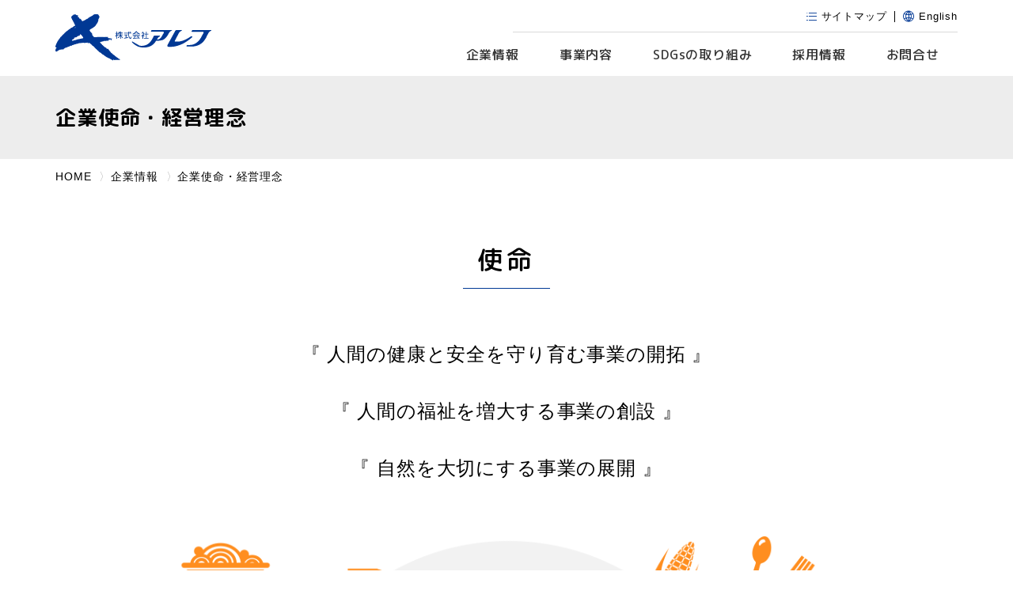

--- FILE ---
content_type: text/html; charset=UTF-8
request_url: https://www.aleph-inc.co.jp/company/mission/
body_size: 29059
content:
<!DOCTYPE html>
<html lang= "ja">
<head>
<meta charset="utf-8">
<meta http-equiv="X-UA-Compatible" content="IE=edge">
<meta name="viewport" content="width=device-width, initial-scale=1">

<title>株式会社アレフ &raquo; 企業使命・経営理念</title>
<meta name="description" content="食と安全・安心を、自然と農業と環境から。びっくりドンキー本部です。">

<!-- ファビコン -->
<link rel="shortcut icon" href="https://www.aleph-inc.co.jp/favicon.ico">

<!-- og meta -->
<meta property="og:type" content="website" />
<meta property="og:title" content="企業使命・経営理念" />
<meta property="og:url" content="https://www.aleph-inc.co.jp/company/mission/" />
<meta property="og:image" content="https://www.aleph-inc.co.jp/wp/wp-content/themes/aleph-corporate/img/fb_icon.jpg" />
<meta property="og:description" content="食と安全・安心を、自然と農業と環境から。びっくりドンキー本部です。" />
<meta property="og:locale" content="ja_JP" />
<meta property="og:site_name" content=">株式会社アレフ" />

<!-- css -->
<link rel="stylesheet" href="https://www.aleph-inc.co.jp/wp/wp-content/themes/aleph-corporate/css/reset.css">
<link rel="stylesheet" href="https://www.aleph-inc.co.jp/wp/wp-content/themes/aleph-corporate/css/bootstrap.css">
<link rel="stylesheet" href="https://www.aleph-inc.co.jp/wp/wp-content/themes/aleph-corporate/vendor/magnific-popup/magnific-popup.css">
<link rel="stylesheet" href="https://www.aleph-inc.co.jp/wp/wp-content/themes/aleph-corporate/vendor/remodal/remodal.css">
<link rel="stylesheet" href="https://www.aleph-inc.co.jp/wp/wp-content/themes/aleph-corporate/vendor/slick/slick-theme.css">
<link rel="stylesheet" href="https://www.aleph-inc.co.jp/wp/wp-content/themes/aleph-corporate/vendor/slick/slick.css">
<link rel="stylesheet" href="https://www.aleph-inc.co.jp/wp/wp-content/themes/aleph-corporate/vendor/animate.css">
<link rel="stylesheet" href="https://www.aleph-inc.co.jp/wp/wp-content/themes/aleph-corporate/vendor/drawer/drawer.min.css">
<link rel="stylesheet" href="https://www.aleph-inc.co.jp/wp/wp-content/themes/aleph-corporate/vendor/scroll-hint/scroll-hint.css">
<link rel="stylesheet" href="https://www.aleph-inc.co.jp/wp/wp-content/themes/aleph-corporate/css/common.css?230801">

<!-- js -->
<script src="//ajax.googleapis.com/ajax/libs/jquery/2.2.0/jquery.min.js"></script>
<script src="//cdnjs.cloudflare.com/ajax/libs/iScroll/5.2.0/iscroll.min.js"></script>
<script src="https://www.aleph-inc.co.jp/wp/wp-content/themes/aleph-corporate/js/jquery.easing.min.js"></script>
<script src="https://www.aleph-inc.co.jp/wp/wp-content/themes/aleph-corporate/vendor/magnific-popup/jquery.magnific-popup.min.js"></script>
<script src="https://www.aleph-inc.co.jp/wp/wp-content/themes/aleph-corporate/vendor/matchHeight/jquery.matchHeight-min.js"></script>
<script src="https://www.aleph-inc.co.jp/wp/wp-content/themes/aleph-corporate/vendor/AutoHeight/jQueryAutoHeight.js"></script>
<script src="https://www.aleph-inc.co.jp/wp/wp-content/themes/aleph-corporate/vendor/slick/slick.js"></script>
<script src="https://www.aleph-inc.co.jp/wp/wp-content/themes/aleph-corporate/vendor/drawer/drawer.min.js"></script>
<script src="https://www.aleph-inc.co.jp/wp/wp-content/themes/aleph-corporate/vendor/scroll-hint/scroll-hint.min.js"></script>
<script src="https://www.aleph-inc.co.jp/wp/wp-content/themes/aleph-corporate/vendor/inview-master/jquery.inview.min.js"></script>
<script src="https://www.aleph-inc.co.jp/wp/wp-content/themes/aleph-corporate/vendor/wow.min.js"></script>
<script src="https://www.aleph-inc.co.jp/wp/wp-content/themes/aleph-corporate/js/common.js?211015"></script>

<meta name='robots' content='max-image-preview:large' />
<link rel='dns-prefetch' href='//s.w.org' />
		<script type="text/javascript">
			window._wpemojiSettings = {"baseUrl":"https:\/\/s.w.org\/images\/core\/emoji\/13.1.0\/72x72\/","ext":".png","svgUrl":"https:\/\/s.w.org\/images\/core\/emoji\/13.1.0\/svg\/","svgExt":".svg","source":{"concatemoji":"https:\/\/www.aleph-inc.co.jp\/wp\/wp-includes\/js\/wp-emoji-release.min.js?ver=5.8.10"}};
			!function(e,a,t){var n,r,o,i=a.createElement("canvas"),p=i.getContext&&i.getContext("2d");function s(e,t){var a=String.fromCharCode;p.clearRect(0,0,i.width,i.height),p.fillText(a.apply(this,e),0,0);e=i.toDataURL();return p.clearRect(0,0,i.width,i.height),p.fillText(a.apply(this,t),0,0),e===i.toDataURL()}function c(e){var t=a.createElement("script");t.src=e,t.defer=t.type="text/javascript",a.getElementsByTagName("head")[0].appendChild(t)}for(o=Array("flag","emoji"),t.supports={everything:!0,everythingExceptFlag:!0},r=0;r<o.length;r++)t.supports[o[r]]=function(e){if(!p||!p.fillText)return!1;switch(p.textBaseline="top",p.font="600 32px Arial",e){case"flag":return s([127987,65039,8205,9895,65039],[127987,65039,8203,9895,65039])?!1:!s([55356,56826,55356,56819],[55356,56826,8203,55356,56819])&&!s([55356,57332,56128,56423,56128,56418,56128,56421,56128,56430,56128,56423,56128,56447],[55356,57332,8203,56128,56423,8203,56128,56418,8203,56128,56421,8203,56128,56430,8203,56128,56423,8203,56128,56447]);case"emoji":return!s([10084,65039,8205,55357,56613],[10084,65039,8203,55357,56613])}return!1}(o[r]),t.supports.everything=t.supports.everything&&t.supports[o[r]],"flag"!==o[r]&&(t.supports.everythingExceptFlag=t.supports.everythingExceptFlag&&t.supports[o[r]]);t.supports.everythingExceptFlag=t.supports.everythingExceptFlag&&!t.supports.flag,t.DOMReady=!1,t.readyCallback=function(){t.DOMReady=!0},t.supports.everything||(n=function(){t.readyCallback()},a.addEventListener?(a.addEventListener("DOMContentLoaded",n,!1),e.addEventListener("load",n,!1)):(e.attachEvent("onload",n),a.attachEvent("onreadystatechange",function(){"complete"===a.readyState&&t.readyCallback()})),(n=t.source||{}).concatemoji?c(n.concatemoji):n.wpemoji&&n.twemoji&&(c(n.twemoji),c(n.wpemoji)))}(window,document,window._wpemojiSettings);
		</script>
		<style type="text/css">
img.wp-smiley,
img.emoji {
	display: inline !important;
	border: none !important;
	box-shadow: none !important;
	height: 1em !important;
	width: 1em !important;
	margin: 0 .07em !important;
	vertical-align: -0.1em !important;
	background: none !important;
	padding: 0 !important;
}
</style>
	<link rel='stylesheet' id='wp-block-library-css'  href='https://www.aleph-inc.co.jp/wp/wp-includes/css/dist/block-library/style.min.css?ver=5.8.10' type='text/css' media='all' />
<link rel='stylesheet' id='parent-style-css'  href='https://www.aleph-inc.co.jp/wp/wp-content/themes/aleph/style.css?ver=5.8.10' type='text/css' media='all' />
<link rel='stylesheet' id='child-style-css'  href='https://www.aleph-inc.co.jp/wp/wp-content/themes/aleph-corporate/style.css?ver=5.8.10' type='text/css' media='all' />
<link rel="https://api.w.org/" href="https://www.aleph-inc.co.jp/wp-json/" /><link rel="alternate" type="application/json" href="https://www.aleph-inc.co.jp/wp-json/wp/v2/pages/178" /><link rel="canonical" href="https://www.aleph-inc.co.jp/company/mission/" />
<link rel="alternate" type="application/json+oembed" href="https://www.aleph-inc.co.jp/wp-json/oembed/1.0/embed?url=https%3A%2F%2Fwww.aleph-inc.co.jp%2Fcompany%2Fmission%2F" />
<link rel="alternate" type="text/xml+oembed" href="https://www.aleph-inc.co.jp/wp-json/oembed/1.0/embed?url=https%3A%2F%2Fwww.aleph-inc.co.jp%2Fcompany%2Fmission%2F&#038;format=xml" />
<!-- Google tag (gtag.js) -->
<script async src="https://www.googletagmanager.com/gtag/js?id=G-QNYKP6WDD8"></script>
<script>
  window.dataLayer = window.dataLayer || [];
  function gtag(){dataLayer.push(arguments);}
  gtag('js', new Date());

  gtag('config', 'G-QNYKP6WDD8');
</script></head>
<body class="drawer drawer--left">


<!-- wrap -->
<div id="wrap" class="mission">

	<!-- sp_menu -->
	<nav class="drawer-nav sp_nav_wrap" role="navigation">
	    <span class="drawer_close_btn drawer-toggle">
	    	<img src="https://www.aleph-inc.co.jp/wp/wp-content/themes/aleph-corporate/img/common/sp_nav_close.png" alt="CLOSE">
	    </span>
		<ul class="drawer-menu sp_nav">
			<li class="toggle_aco">
				<span class="toggle_aco_btn">企業情報</span>
				<ul class="sp_nav_child">
    				<li><a href="https://www.aleph-inc.co.jp/company/greeting/">ごあいさつ</a></li>
					<li><a href="https://www.aleph-inc.co.jp/company/origin/">社名・店名由来</a></li>
					<li><a href="https://www.aleph-inc.co.jp/company/overview/">会社概要</a></li>
					<li><a href="https://www.aleph-inc.co.jp/company/founder/">創業者のことば・先人のことば</a></li>
					<li><a href="https://www.aleph-inc.co.jp/company/mission/">企業使命・経営理念</a></li>
					<li><a href="https://www.aleph-inc.co.jp/company/history/">アレフの歩み</a></li>
					<li><a href="https://www.aleph-inc.co.jp/company/normalization/">多様な人材の活躍を目指して</a></li>
					<li><a href="https://www.aleph-inc.co.jp/company/awards/">認証・受賞</a></li>
					<li><a href="https://www.aleph-inc.co.jp/company/download/">コーポレートブック・報告書など</a></li>
    				<li><a href="https://www.aleph-inc.co.jp/company/environment/">品質・食品安全・環境方針</a></li>
				</ul>
			</li>
			<li class="toggle_aco">
				<span class="toggle_aco_btn">事業内容</span>
				<ul class="sp_nav_child">
					<li><a href="https://www.aleph-inc.co.jp/business/">事業紹介・グループ企業紹介</a></li>
					<li><a href="https://www.aleph-inc.co.jp/business/factory/">工場案内</a></li>
				</ul>
			</li>
			<li class="toggle_aco">
			    <a href="https://www.aleph-inc.co.jp/csr/">SDGsの取り組み</a>
			</li>
			<li class="toggle_aco">
				<span class="toggle_aco_btn">採用情報</span>
				<ul class="sp_nav_child">
					<li class="external_link"><a href="https://www.aleph-inc.co.jp/recruit/" target="_blank">新卒・中途採用</a></li>
					<li class="external_link"><a href="https://bikkuri-donkey-job.net/jobfind-pc/" target="_blank">アルバイト / パート採用</a></li>
					<li class="external_link"><a href="https://www.aleph-inc.co.jp/recruit/recruit/jobreturn/" target="_blank">ジョブリターン採用</a></li>
				</ul>
			</li>
			<li class="toggle_aco">
				<span class="toggle_aco_btn">お問合せ</span>
				<ul class="sp_nav_child">
					<li><a href="https://www.aleph-inc.co.jp/inquiry/">お客様お問合せ</a></li>
					<li><a href="https://www.aleph-inc.co.jp/inquiry/property/">店舗物件お問合せ</a></li>
				</ul>
			</li>
			<li><a href="https://www.aleph-inc.co.jp/lineup/">商品紹介</a></li>
			<li><a href="https://www.aleph-inc.co.jp/news/">ニュース一覧</a></li>
			<li><a href="https://www.aleph-inc.co.jp/en/">English Site</a></li>
		</ul>
	</nav>

	<!-- header -->
	<header class="header">
		<div class="header_inner">

			<div class="header_logo">
		    	<h1><a href="https://www.aleph-inc.co.jp/"><img src="https://www.aleph-inc.co.jp/wp/wp-content/themes/aleph-corporate/img/common/header_logo.svg" alt="株式会社アレフ 食の安全・安心を、自然と農業と環境から。"></a></h1>
			</div>

			<div class="header_head">
				<ul class="header_tools_list cf">
					<li class="li_menu_trigger">
						<span class="header_menu_trigger">
							<a class="drawer-toggle icon-icon_menu"><em>サイトマップ</em></a>
						</span>
					</li>
					<li class="li_language">
						<div class="language_box">
							<a href="https://www.aleph-inc.co.jp/en/">
								<i class="icon-icon_language"></i>
								<span>English</span>
							</a>
						</div>
					</li>
				</ul>
			</div>
			<div class="header_body">
				<nav class="header_gl_nav cf">
					<ul class="header_gl_nav_list">
						<li class="li_about pull_btn"><a>企業情報</a>
							<div class="pulldown_nav">
								<div class="container">
									<div class="row">
										<div class="col-md-12">
											<ul>
    											<li><a href="https://www.aleph-inc.co.jp/company/greeting/">
													<span class="text">ごあいさつ</span>
												</a></li>
												<li><a href="https://www.aleph-inc.co.jp/company/origin/">
													<span class="text">社名・店名由来</span>
												</a></li>
												<li><a href="https://www.aleph-inc.co.jp/company/overview/">
													<span class="text">会社概要</span>
												</a></li>
												<li><a href="https://www.aleph-inc.co.jp/company/founder/">
													<span class="text">創業者のことば・<br class="pc">先人のことば</span>
												</a></li>
												<li><a href="https://www.aleph-inc.co.jp/company/mission/">
													<span class="text">企業使命・経営理念</span>
												</a></li>
												<li><a href="https://www.aleph-inc.co.jp/company/history/">
													<span class="text">アレフの歩み</span>
												</a></li>
												<li><a href="https://www.aleph-inc.co.jp/company/normalization/">
													<span class="text">多様な人材の活躍を目指して</span>
												</a></li>
												<li><a href="https://www.aleph-inc.co.jp/company/awards/">
												    <span class="text">認証・受賞</span>
												</a></li>
												<li><a href="https://www.aleph-inc.co.jp/company/download/">
													<span class="text">コーポレートブック・報告書など</span>
												</a></li>
												<li><a href="https://www.aleph-inc.co.jp/company/environment/">
													<span class="text">品質・食品安全・環境方針</span>
												</a></li>
											</ul>
										</div>
									</div>
								</div>
							</div><!-- //pulldown_nav -->
						</li>
						<li class="li_business pull_btn"><a>事業内容</a>
							<div class="pulldown_nav">
								<div class="container">
									<div class="row">
										<div class="col-md-12">
											<ul>
												<li><a href="https://www.aleph-inc.co.jp/business/">
													<span class="text">事業紹介・<br class="pc">グループ企業紹介</span>
												</a></li>
												<li><a href="https://www.aleph-inc.co.jp/business/factory/">
													<span class="text">工場案内</span>
												</a></li>
											</ul>
										</div>
									</div>
								</div>
							</div><!-- //pulldown_nav -->
						</li>
						<li class="li_csr"><a href="https://www.aleph-inc.co.jp/csr/">SDGs<span class="tab_inline pc_inline">の取り組み</span></a></li>
						<li class="li_recruit pull_btn"><a>採用情報</a>
							<div class="pulldown_nav">
								<div class="container">
									<div class="row">
										<div class="col-md-12">
											<ul>
												<li class="external_link"><a href="https://www.aleph-inc.co.jp/recruit/" target="_blank">
													<span class="text">新卒・中途採用</span>
												</a></li>
												<li class="external_link"><a href="https://bikkuri-donkey-job.net/jobfind-pc/" target="_blank">
													<span class="text">アルバイト / パート採用</span>
												</a></li>
												<li class="external_link"><a href="https://www.aleph-inc.co.jp/recruit/recruit/jobreturn/" target="_blank">
													<span class="text">ジョブリターン採用</span>
												</a></li>
											</ul>
										</div>
									</div>
								</div>
							</div><!-- //pulldown_nav -->
						</li>
						<li class="li_contact pull_btn"><a>お問合せ</a>
							<div class="pulldown_nav">
								<div class="container">
									<div class="row">
										<div class="col-md-12">
											<ul>
												<li><a href="https://www.aleph-inc.co.jp/inquiry/">
													<span class="text">お客様お問合せ</span>
												</a></li>
												<li><a href="https://www.aleph-inc.co.jp/inquiry/property/">
													<span class="text">店舗物件お問合せ</span>
												</a></li>
											</ul>
										</div>
									</div>
								</div>
							</div><!-- //pulldown_nav -->
						</li>
					</ul>
				</nav>
			</div>

		</div>
	</header>

	<div class="page_main_title">
		<div class="container">
			<div class="row">
				<div class="col-md-12">
					<h2>企業使命・経営理念</h2>
				</div>
			</div>
		</div>
	</div><!-- //page_main_title -->

    <div class="container">
        <div class="pan">
            <ul class="pan_list">
                <!-- Breadcrumb NavXT 6.6.0 -->
<li><a href="https://www.aleph-inc.co.jp">HOME</a></li><li><a href="https://www.aleph-inc.co.jp/company/">企業情報</a></li><li><span>企業使命・経営理念</span></li>            </ul>
        </div>
    </div>

				<!-- main_contents -->
<div class="main_contents">

	<!-- ３つの企業使命 -->
	<div class="container">

		<div class="row">
			<div class="col-md-12">

				<div class="mission_intro">
					<h3 class="page_head_title_m">使命</h3>
					<p>『 人間の健康と安全を守り育む事業の開拓 』<br>
					『 人間の福祉を増大する事業の創設 』<br>
					『 自然を大切にする事業の展開 』</p>
					<div class="mission_top_img">
						<img src="https://www.aleph-inc.co.jp/wp/wp-content/themes/aleph-corporate/img/company/mission/mission_img_pc_20250210.png?180226" class="pc" alt="">
						<img src="https://www.aleph-inc.co.jp/wp/wp-content/themes/aleph-corporate/img/company/mission/mission_img_sp_20250210.png?180226" class="sp tab" alt="">
					</div>
				</div>
				<div class="mission_body">
					<ul class="mission_list cf">
						<li class="list_meal">
							<div class="mission_list_title">
								<strong>食<small>Foods</small></strong>
								安全・安心の食材を新鮮なまま<br>
								お客様に楽しんでいただくために
							</div>
						<!--	<ul class="mission_list_child">
								<li>
									<strong>ノーマライゼーションの取り組み</strong><br>
									点字メニューの導入<br>
									手話の取り組み<br>
									介助犬の受け入れ<br>
								</li>
								<li>
									<strong>みどり豊かなライフスタイル提案</strong><br>
									店舗での植栽演出の活動・ガーデンセンター・庭園の経営
								</li>
								<li>
									<strong>店舗での廃食用油回収の取り組み</strong><br>
									→BDF燃料の再利用
								</li>
								<li>
									<strong>雨水利用・自然光・地熱利用などエコ店舗(一部)</strong>
								</li>
								<li>
									<strong>北海道あったかファミリー応援企業に登録</strong>
								</li>
							</ul>
						</li>-->
						<li class="list_farm">
							<div class="mission_list_title">
								<strong>農<small>Agriculture</small></strong>
								安全・安心、<br>
								健康的な食材の調達
							</div>
							<!--<ul class="mission_list_child">
								<li>
									<strong>アレフ基準の栽培仕様</strong>
								</li>
								<li>
									<strong>循環型監理放牧（草地農業の研究）</strong>
								</li>
								<li>
									<strong>恵庭実証田・生き物豊かな田んぼの取り組み</strong>
								</li>
								<li>
									<strong>健康な土作りのための土壌分析</strong>
								</li>
							</ul>
						</li>-->
						<li class="list_environment">
							<div class="mission_list_title">
								<strong>環境<small>Environment</small></strong>
								安全・安心の食材が育つ<br>
								環境のために
							</div>
							<!--<ul class="mission_list_child">
								<li>
									<strong>環境負荷を低減する取り組み</strong><br>
									店舗への生ごみ処理機導入<br>
									天然ガス・BDF車による配送<br>
									廃食用油の燃料化
								</li>
								<li>
									<strong>生態系に配慮した農業の取り組み</strong><br>
									ミニトマト栽培指導とマルハナバチ駆除活動<br>
									生きもの豊かな田んぼの取り組み
								</li>
								<li>
									<strong>田んぼの生きもの調査などの環境教育活動</strong>
								</li>
								<li>
									<strong>ビジネスと生物多様性イニシアティブ参加企業</strong>
								</li>
							</ul>-->
						</li>
					</ul>
				</div>

			</div>
		</div>

	</div><!-- //container -->

	<hr>
	
	<!-- アレフの経営理念 -->
	<div class="philosophy">
		<div class="container">

			<div class="row">
				<div class="col-md-12">

					<div class="mission_intro">
						<h3 class="page_head_title_m">経営理念</h3>
						<p>人間の尊重を原点に置き、 <br class="sp_inline">
						活力ある経営をする。<br>
						そして偏りや歪みの無い<br class="sp_inline">調和を保つ。<br>
						よりよい品をより安く<br class="sp_inline">大衆の側に立つ。<br>
						損得よりも善悪が先。<br>
						お客様、我々、全ての幸福を<br class="sp_inline">目的とするが、<br>
						お客様あっての我々という<br class="sp_inline">姿勢を守る。</p>
					</div>

				</div>
			</div>

		</div><!-- //container -->
	</div><!-- //philosophy -->

</div><!-- //main_contents -->
</body>

<!-- footer -->

	<footer class="footer">
		<div class="footer_inner cf">
			<div class="footer_left">

				<div class="footer_foot_nav">

					<div class="footer_foot_nav_wrap cf">

						<div class="footer_foot_nav_box">
							<div class="foot_nav_item cf">
								<span class="foot_nav_head sp_toggle">企業情報</span>
								<ul class="foot_nav_list">
    								<li><a href="https://www.aleph-inc.co.jp/company/greeting/">ごあいさつ</a></li>
									<li><a href="https://www.aleph-inc.co.jp/company/origin/">社名・店名由来</a></li>
									<li><a href="https://www.aleph-inc.co.jp/company/overview/">会社概要</a></li>
									<li><a href="https://www.aleph-inc.co.jp/company/founder/">創業者のことば・先人のことば</a></li>
									<li><a href="https://www.aleph-inc.co.jp/company/mission/">企業使命・経営理念</a></li>
									<li><a href="https://www.aleph-inc.co.jp/company/history/">アレフの歩み</a></li>
									<li><a href="https://www.aleph-inc.co.jp/company/normalization/">多様な人材の活躍を目指して</a></li>
									<li><a href="https://www.aleph-inc.co.jp/company/awards/">認証・受賞</a></li>
									<li><a href="https://www.aleph-inc.co.jp/company/download/">コーポレートブック・報告書など</a></li>
									<li><a href="https://www.aleph-inc.co.jp/company/environment/">品質・食品安全・環境方針</a></li>
								</ul>
							</div>
						</div><!-- //footer_foot_nav_box -->

						<div class="footer_foot_nav_box">
							<div class="foot_nav_item cf">
								<span class="foot_nav_head sp_toggle">事業内容</span>
								<ul class="foot_nav_list">
									<li><a href="https://www.aleph-inc.co.jp/business/">事業紹介・グループ企業紹介</a></li>
									<li><a href="https://www.aleph-inc.co.jp/business/factory/">工場案内</a></li>
								</ul>
							</div>
							<div class="foot_nav_item cf">
								<a href="https://www.aleph-inc.co.jp/csr/" class="foot_nav_head sp_arrow">SDGsの取り組み</a>
							</div>
							<div class="foot_nav_item cf">
								<span class="foot_nav_head sp_toggle">採用情報</span>
								<ul class="foot_nav_list">
									<li><a href="https://www.aleph-inc.co.jp/recruit/" class="sp_external_link">新卒・中途社員採用</a></li>
									<li><a href="https://bikkuri-donkey-job.net/jobfind-pc/" class="sp_external_link">アルバイト採用</a></li>
									<li><a href="https://www.aleph-inc.co.jp/recruit/recruit/jobreturn/" class="sp_external_link">ジョブリターン採用</a></li>
								</ul>
							</div>
						</div><!-- //footer_foot_nav_box -->

						<div class="footer_foot_nav_box">
							<div class="foot_nav_item cf">
								<span class="foot_nav_head sp_toggle">お問合せ</span>
								<ul class="foot_nav_list">
									<li><a href="https://www.aleph-inc.co.jp/inquiry/">お客様お問合せ</a></li>
									<li><a href="https://www.aleph-inc.co.jp/inquiry/property/">店舗物件お問合せ</a></li>
								</ul>
							</div>
							<div class="foot_nav_item cf">
								<a href="https://www.aleph-inc.co.jp/news/" class="foot_nav_head sp_arrow">新着情報</a>
							</div>
							<div class="foot_nav_item cf">
								<a href="https://www.aleph-inc.co.jp/lineup/" class="foot_nav_head sp_arrow">商品紹介</a>
							</div>
							<div class="foot_nav_item cf">
								<a href="https://www.aleph-inc.co.jp/en/" class="foot_nav_head sp_arrow">English Site</a>
							</div>
						</div><!-- //footer_foot_nav_box -->

					</div><!-- //footer_foot_nav_wrap -->

				</div><!-- //footer_foot_nav -->

			</div>
			<div class="footer_right">
				<div class="footer_bnr">
					<a href="https://www.aleph-inc.co.jp/dbj/"><img src="https://www.aleph-inc.co.jp/wp/wp-content/themes/aleph-corporate/img/common/footer_bnr_img01.png" alt="「ＤＢＪ環境格付」に基づく融資を受けました"></a>
<!-- 					<a href="https://www.login.secomtrust.net/customer/customer/pfw/CertificationPage.do" target="_blank"><img src="https://www.aleph-inc.co.jp/wp/wp-content/themes/aleph-corporate/img/common/footer_bnr_img02.png" alt="このサイトは、株式会社アレフの公式サイトです 禁無断転載"></a> -->
<!--<form action="https://www.login.secomtrust.net/customer/customer/pfw/CertificationPage.do" name="CertificationPageForm" method="post" target="_blank" style="margin:0;">
<input type="image" src="https://www.aleph-inc.co.jp/wp/wp-content/themes/aleph-corporate/img/common/footer_bnr_img02.png"  name="Sticker" alt="クリックして証明書の内容をご確認ください" oncontextmenu="return false;" />
<input type="hidden" name="Req_ID" value="0395131254" /></form>-->
					
				<!--	<form action="https://www.login.secomtrust.net/customer/customer/pfw/CertificationPage.do" name="CertificationPageForm" method="post" target="_blank" style="margin:0;">
<input type="image" src="https://www.aleph-inc.co.jp/wp/wp-content/themes/aleph-corporate/img/common/footer_bnr_img02.png"  name="Sticker" alt="クリックして証明書の内容をご確認ください" oncontextmenu="return false;" />
<input type="hidden" name="Req_ID" value="4916860785" /></form>-->

	
<!--	
<form action="https://www.login.secomtrust.net/customer/customer/pfw/CertificationPage.do" name="CertificationPageForm" method="post" target="_blank" style="margin:0;">
<input type="image" src="https://www.aleph-inc.co.jp/wp/wp-content/themes/aleph-corporate/img/common/footer_bnr_img02.png"  name="Sticker" alt="クリックして証明書の内容をご確認ください" oncontextmenu="return false;" />
<input type="hidden" name="Req_ID" value="3051989857" /></form>-->
	
	<!--<form action="https://www.login.secomtrust.net/customer/customer/pfw/CertificationPage.do" name="CertificationPageForm" method="post" target="_blank" style="margin:0;">
<input type="hidden" name="Req_ID" value="1148116364" />
<input type="image" src="https://www.aleph-inc.co.jp/wp/wp-content/themes/aleph-corporate/img/common/footer_bnr_img02.png" name="Sticker" alt="クリックして証明書の内容をご確認ください" oncontextmenu="return false;" /></form>-->
					
					
					<form action="https://www.login.secomtrust.net/customer/customer/pfw/CertificationPage.do" name="CertificationPageForm" method="post" target="_blank" style="margin:0;">
<input type="image" src="https://www.aleph-inc.co.jp/wp/wp-content/themes/aleph-corporate/img/common/footer_bnr_img02.png" name="Sticker" alt="クリックして証明書の内容をご確認ください" oncontextmenu="return false;" />
<input type="hidden" name="Req_ID" value="1672545332" /></form>

					
					

					
					
					<span>小社「株式会社アレフ」は、オウム真理教および同教団の「アレフ」と呼称する団体とは一切関係がありません。</span>
				</div>
			</div>
		</div><!-- //footer_inner -->
		<div class="footer_bottom">
			<div class="container">
				<div class="row">
					<div class="col-md-6">
						<ul class="sub_nav">
							<li><a class="drawer-toggle">サイトマップ</a></li>
							<li><a href="https://www.aleph-inc.co.jp/privacypolicy/">プライバシーポリシー</a></li>
							<li><a href="https://www.aleph-inc.co.jp/sitepolicy/">サイトポリシー</a></li>
							<li><a href="https://www.aleph-inc.co.jp/socialmediapoilcy/">ソーシャルメディアポリシー</a></li>
						</ul>
					</div>
					<div class="col-md-6">
						<span class="copy">Copyright ⓒ 2026 aleph-inc. all rights reserved.</span>
					</div>
				</div>
			</div>
		</div>
	</footer>

</div><!-- //#wrap-end -->

</body>
</html>


--- FILE ---
content_type: text/css
request_url: https://www.aleph-inc.co.jp/wp/wp-content/themes/aleph-corporate/css/common.css?230801
body_size: 138057
content:
@import url(https://fonts.googleapis.com/earlyaccess/roundedmplus1c.css);

html {
    /*remで指定しない時は切ること*/
    font-size: 62.5%;
}
body {
    color: #000;
    word-wrap: break-word;
    font-size: 1.4rem;
    font-family: "ヒラギノ角ゴ Pro W3", "Hiragino Kaku Gothic Pro", "Meiryo", "メイリオ", "ＭＳ Ｐゴシック", "MS PGothic", sans-serif;
    line-height: 1.8;
    width: 100%;

    padding-top: 55px;

    letter-spacing: 0.06em;

    /*safari等フォントレンダリング設定*/
    -webkit-font-smoothing: antialiased;
    -moz-osx-font-smoothing: grayscale;

    /*スマホの文字の大きさ一定*/
    -webkit-text-size-adjust: 100%;

    /*アンチエイリアス*/
    -webkit-font-smoothing: antialiased;
    -moz-osx-font-smoothing: grayscale;

    /*-webkit-backface-visibility: hidden;
	backface-visibility: hidden;*/

    padding-top: 95px;
}
@media (min-width: 992px) {
    body {
        padding-top: 95px;
    }
}
@font-face {
    font-family: "icomoon";
    src: url("../fonts/icomoon.eot?ep8773");
    src: url("../fonts/icomoon.eot?ep8773#iefix") format("embedded-opentype"), url("../fonts/icomoon.ttf?ep8773") format("truetype"), url("../fonts/icomoon.woff?ep8773") format("woff"),
        url("../fonts/icomoon.svg?ep8773#icomoon") format("svg");
    font-weight: normal;
    font-style: normal;
}

[class^="icon-"],
[class*=" icon-"] {
    /* use !important to prevent issues with browser extensions that change fonts */
    font-family: "icomoon" !important;
    speak: none;
    font-style: normal;
    font-weight: normal;
    font-variant: normal;
    text-transform: none;
    line-height: 1;

    /* Better Font Rendering =========== */
    -webkit-font-smoothing: antialiased;
    -moz-osx-font-smoothing: grayscale;
}

.icon-arrow_left:before {
    content: "\e900";
}
.icon-arrow_right:before {
    content: "\e901";
}
.icon-icon_language:before {
    content: "\e902";
}
.icon-icon_menu:before {
    content: "\e903";
}
.icon-icon_external_link:before {
    content: "\e905";
}
.icon-pdf:before {
    content: "\e906";
}
.icon-pinch:before {
    content: "\e904";
}
.icon-play2:before {
    content: "\ea15";
}

/* clearfix */
.cf:before,
.cf:after {
    content: " ";
    display: table;
}

.cf:after {
    clear: both;
}

.cf {
    *zoom: 1;
}

/*breakpoint display*/
.pc,
.pc_inline {
    display: none !important;
}
.tab,
.tab_inline {
    display: none !important;
}
.sp {
    display: block !important;
}
.sp_inline {
    display: inline-block !important;
}
@media screen and (min-width: 768px) {
    .sp,
    .sp_inline {
        display: none !important;
    }
    .tab {
        display: block !important;
    }
    .tab_inline {
        display: inline !important;
    }
}
@media screen and (min-width: 920px) {
    .sp,
    .sp_inline {
        display: none !important;
    }
    .tab {
        display: none !important;
    }
    .tab_inline {
        display: none !important;
    }
    .pc {
        display: block !important;
    }
    .pc_inline {
        display: inline-block !important;
    }
}

/*box-sizing default*/
* {
    -webkit-box-sizing: border-box;
    -moz-box-sizing: border-box;
    box-sizing: border-box;
}

*:before,
*:after {
    -webkit-box-sizing: border-box;
    -moz-box-sizing: border-box;
    box-sizing: border-box;
}

/*input要素デフォルトcss削除用*/
select {
    -moz-appearance: none;
    -webkit-appearance: none;
    appearance: none;
    border-radius: 0;
    border: 0;
    margin: 0;
    padding: 0;
    background: none transparent;
    vertical-align: middle;
    font-size: inherit;
    color: inherit;
    box-sizing: content-box;
}
input {
    -moz-appearance: none;
    -webkit-appearance: none;
    appearance: none;
    border-radius: 0;
    border: 0;
    margin: 0;
    padding: 0;
    background: none transparent;
    vertical-align: middle;
    font-size: inherit;
    color: inherit;
    outline: 0px none black;
}
input[type="text"],
textarea {
    font-size: 16px;
    border: 1px solid #888;
    -webkit-border-radius: 0;
    -webkit-appearance: none;
    -webkit-tap-highlight-color: rgba(0, 0, 0, 0);
}
select:-ms-expand {
    display: none;
}
label {
    position: relative;
    display: block;
    -webkit-tap-highlight-color: rgba(0, 0, 0, 0);
}
img {
    max-width: 100%;
}

/*スマホ時のfocusの青枠削除*/
a,
a:focus,
button,
button:focus {
    outline: none;
    -webkit-tap-highlight-color: rgba(0, 0, 0, 0);
}

/*a設定*/
a {
    color: #000000;
    text-decoration: none;
    -webkit-backface-visibility: hidden;
    backface-visibility: hidden;
}
a:hover {
    color: #23459f;
}
a img {
    -webkit-backface-visibility: hidden;
    backface-visibility: hidden;
    -webkit-transition: all 0.1s;
    -moz-transition: all 0.1s;
    transition: all 0.1s;
}
a:hover img {
    opacity: 0.8;
}

/*a アニメーション*/
@media screen and (min-width: 1200px) {
    a {
        -webkit-transition: all 0.1s;
        -moz-transition: all 0.1s;
        -ms-transition: all 0.1s;
        transition: all 0.1s;
    }
    a:hover {
    }
}

/*選択時のマーカー色　backgroundで設定*/
::selection {
}
::-moz-selection {
}

/*サイトマップ用*/
.drawer-toggle {
    pointer-events: auto;
}

/*============================================================================

		共通パーツ

============================================================================*/

.mgb_0 {
    margin-bottom: 0 !important;
}
.pdt_0 {
    padding-top: 0 !important;
}
.ta_C {
    text-align: center !important;
}
.ta_L {
    text-align: left !important;
}
.ta_R {
    text-align: right !important;
}

#wrap {
    width: 100%;
    overflow: hidden;
}

.text_s {
    font-size: 1.2rem !important;
}
.text_l {
    font-size: 1.8rem !important;
}
.text_xl {
    font-size: 2rem !important;
}

.txt_notes {
    font-size: 1.2rem;
    display: flex;
}
.txt_notes::before {
    content: "※";
}

.font_marugo {
    font-family: "ヒラギノ丸ゴ Pro W4", "ヒラギノ丸ゴ Pro", "Hiragino Maru Gothic Pro", "ヒラギノ角ゴ Pro W3", "Hiragino Kaku Gothic Pro", "HG丸ｺﾞｼｯｸM-PRO", "HGMaruGothicMPRO";
}

.page_accordion_btn_box_shadow {
    display: none;
    position: absolute;
    background: #fff;
    z-index: 1;
    -moz-box-shadow: 0px 0 10px #2e9fd8;
    -webkit-box-shadow: 0px 0 10px #2e9fd8;
    box-shadow: 0px 0 10px #2e9fd8;
}

hr {
    margin: 0;
}

/*ページ内リンク*/
.page_decoy_wrap {
    margin-top: -95px;
    padding-top: 95px;
}

@media screen and (min-width: 768px) {
    .page_decoy_wrap {
        margin-top: -70px;
        padding-top: 70px;
    }
}
@media screen and (min-width: 992px) {
    .page_decoy_wrap {
        margin-top: -95px;
        padding-top: 95px;
    }
}

/*見出しタイトル*/
.page_head_title_l {
    text-align: center;
    font-size: 2rem;
    margin-bottom: 30px;
    font-family: "Rounded Mplus 1c", sans-serif;
    font-weight: 500;
}
.page_head_title_l span {
    display: block;
    font-size: 1.3rem;
    line-height: 1;
    margin-top: 0;
}
.page_head_title_m {
    position: relative;
    text-align: center;
    font-size: 2.4rem;
    font-family: "Rounded Mplus 1c", sans-serif;
    font-weight: 500;
    line-height: 1.4;
    letter-spacing: 0.15em;
    margin-bottom: 26px;
    padding-bottom: 12px;
}
.page_head_title_m:before {
    content: "";
    position: absolute;
    left: 50%;
    bottom: 0;
    width: 110px;
    height: 1px;
    background-color: #003894;
    -webkit-transform: translate(-50%, 0);
    -ms-transform: translate(-50%, 0);
    transform: translate(-50%, 0);
}
.page_head_title_s {
    padding: 15px 10px;
    font-size: 1.6rem;
    margin-bottom: 15px;
    border-top: 1px solid #b3b3b3;
    border-bottom: 1px solid #b3b3b3;
}
@media (min-width: 768px) {
    .page_head_title_l {
        font-size: 2.5rem;
        margin-bottom: 55px;
    }
    .page_head_title_l span {
        margin-top: 3px;
    }
    .page_head_title_m {
        font-size: 3.2rem;
        margin-bottom: 47px;
        padding-bottom: 15px;
    }
    .page_head_title_s {
        margin-bottom: 30px;
    }
}

/*メイン見出し*/
.page_main_title {
    background: #ededed;
    text-align: center;
    padding: 20px 20px;
    font-size: 2rem;
    font-family: "Rounded Mplus 1c", sans-serif;
    font-weight: 500;
}
@media (min-width: 768px) {
    .page_main_title {
        padding: 25px 20px;
        font-size: 2.4rem;
    }
}
@media (min-width: 992px) {
    .page_main_title {
        text-align: left;
        padding: 30px 20px;
        font-size: 2.6rem;
    }
}

/*パンくずリスト*/
.pan {
    margin: 10px 0 5px;
}
.pan .pan_list li {
    display: inline-block;
}
.pan .pan_list li:after {
    content: "〉";
    margin: 0 0 0 10px;
    color: #b3b3b3;
}
.pan .pan_list li:last-child:after {
    content: none;
}
.pan .pan_list li a:hover {
    color: #23459f;
    text-decoration: underline;
}

/*アンカーメニュー*/
.page_sub_nav {
    border-bottom: 1px solid #b3b3b3;
    position: relative;
    z-index: 100;
}
.page_sub_nav_list {
    padding: 5px 0 5px;
    display: flex;
    align-items: stretch;
    align-content: center;
    flex-wrap: wrap;
}
.page_sub_nav_list li {
    flex: 0 0 100%;
}
.page_sub_nav_list li a {
    padding-top: 16px;
    padding-bottom: 28px;
    position: relative;
    text-align: center;
    display: flex;
    -webkit-box-orient: vertical;
    -webkit-box-direction: normal;
    -webkit-flex-direction: column;
    -ms-flex-direction: column;
    flex-direction: column;
    -webkit-box-pack: center;
    -webkit-justify-content: center;
    -ms-flex-pack: center;
    justify-content: center;
    -webkit-transition: all 0.1s;
    -moz-transition: all 0.1s;
    transition: all 0.1s;
    border-bottom: 1px solid #b3b3b3;
}
.page_sub_nav_list li:last-child a {
    border-bottom: 0;
}

.page_sub_nav_list li a span {
    position: relative;
    padding: 0 10px;
    line-height: 1.4;
}
.page_sub_nav_list li a span:after {
    position: absolute;
    content: "";
    display: block;
    position: absolute;
    width: 0;
    height: 0;
    bottom: -10px;
    left: 50%;
    margin-bottom: -6px;
    margin-left: -4px;
    border-top: 6px solid transparent;
    border-right: 0px solid transparent;
    border-left: #0062c1 8px solid;
    border-bottom: 6px solid transparent;
    -webkit-transform: rotate(90deg);
    transform: rotate(90deg);
}
@media (min-width: 768px) {
    .page_sub_nav_list {
        padding-top: 15px;
        padding-bottom: 15px;
    }
    .page_sub_nav_list li {
        flex: 1;
        margin-bottom: 0;
    }
    .page_sub_nav_list li a {
        height: 50px;
        padding-bottom: 16px;
        border-bottom: 0;
    }
    .page_sub_nav_list li a:after {
        content: "";
        position: absolute;
        border-right: 1px solid #b3b3b3;
        width: 1px;
        height: 100%;
        right: 0;
        top: 0;
    }
    .page_sub_nav_list li:first-child a:before {
        content: "";
        position: absolute;
        border-left: 1px solid #b3b3b3;
        width: 1px;
        height: 100%;
        left: 0;
        top: 0;
    }
}

.main_contents p {
    line-height: 2.1;
}

.page_section_bg {
    width: 100%;
    height: 250px;
    margin-bottom: 40px;
    overflow: hidden;
    background-position: center center;
    background-repeat: no-repeat;
    -webkit-background-size: cover;
    background-size: cover;
}
@media (min-width: 768px) {
    .page_section_bg {
        height: 420px;
    }
}

.page_pdt_l {
    padding-top: 30px;
}
.page_pdb_l {
    padding-bottom: 30px;
}
@media (min-width: 768px) {
    .page_pdt_l {
        padding-top: 60px;
    }
    .page_pdb_l {
        padding-bottom: 60px;
    }
}

.page_basic_section {
    padding: 35px 0;
}
.page_basic_section p,
.page_basic_section ul,
.page_basic_section ol {
    margin: 15px 0;
}

.list_decimal {
    list-style: decimal;
    padding-left: 1.55em;
}
.page_list_basic > li {
    margin-bottom: 10px;
}
.page_list_basic > li:last-child {
    margin-bottom: 0;
}
.list_basic_child > li,
.list_basic_grandchild > li {
    margin-bottom: 8px;
}
.list_basic_child > li:last-child,
.list_basic_grandchild > li:last-child {
    margin-bottom: 0;
}

.page_list_num1 > li,
.page_list_num2 > li {
    margin-bottom: 10px;
    padding-left: 30px;
    position: relative;
}
.page_list_num1 > li:before,
.page_list_num2 > li:before {
    display: block;
    position: absolute;
    top: 0;
    left: 0;
}
.page_list_num1 > li:last-of-type,
.page_list_num2 > li:last-of-type {
    margin-bottom: 0;
}
.page_list_num1 > li:nth-of-type(1):before {
    content: "1.";
}
.page_list_num1 > li:nth-of-type(2):before {
    content: "2.";
}
.page_list_num1 > li:nth-of-type(3):before {
    content: "3.";
}
.page_list_num1 > li:nth-of-type(4):before {
    content: "4.";
}
.page_list_num1 > li:nth-of-type(5):before {
    content: "5.";
}
.page_list_num1 > li:nth-of-type(6):before {
    content: "6.";
}
.page_list_num1 > li:nth-of-type(7):before {
    content: "7.";
}
.page_list_num1 > li:nth-of-type(8):before {
    content: "8.";
}
.page_list_num1 > li:nth-of-type(9):before {
    content: "9.";
}
.page_list_num1 > li:nth-of-type(10):before {
    content: "10.";
}
.page_list_num1 > li:nth-of-type(11):before {
    content: "11.";
}
.page_list_num1 > li:nth-of-type(12):before {
    content: "12.";
}
.page_list_num1 > li:nth-of-type(13):before {
    content: "13.";
}
.page_list_num1 > li:nth-of-type(14):before {
    content: "14.";
}
.page_list_num1 > li:nth-of-type(15):before {
    content: "15.";
}
.page_list_num1 > li:nth-of-type(16):before {
    content: "16.";
}
.page_list_num1 > li:nth-of-type(17):before {
    content: "17.";
}
.page_list_num1 > li:nth-of-type(18):before {
    content: "18.";
}
.page_list_num1 > li:nth-of-type(19):before {
    content: "19.";
}
.page_list_num1 > li:nth-of-type(20):before {
    content: "20.";
}
.page_list_num2 > li:nth-of-type(1):before {
    content: "(1)";
}
.page_list_num2 > li:nth-of-type(2):before {
    content: "(2)";
}
.page_list_num2 > li:nth-of-type(3):before {
    content: "(3)";
}
.page_list_num2 > li:nth-of-type(4):before {
    content: "(4)";
}
.page_list_num2 > li:nth-of-type(5):before {
    content: "(5)";
}
.page_list_num2 > li:nth-of-type(6):before {
    content: "(6)";
}
.page_list_num2 > li:nth-of-type(7):before {
    content: "(7)";
}
.page_list_num2 > li:nth-of-type(8):before {
    content: "(8)";
}
.page_list_num2 > li:nth-of-type(9):before {
    content: "(9)";
}
.page_list_num2 > li:nth-of-type(10):before {
    content: "(10)";
}
.page_list_num2 > li:nth-of-type(11):before {
    content: "(11)";
}
.page_list_num2 > li:nth-of-type(12):before {
    content: "(12)";
}
.page_list_num2 > li:nth-of-type(13):before {
    content: "(13)";
}
.page_list_num2 > li:nth-of-type(14):before {
    content: "(14)";
}
.page_list_num2 > li:nth-of-type(15):before {
    content: "(15)";
}
.page_list_num2 > li:nth-of-type(16):before {
    content: "(16)";
}
.page_list_num2 > li:nth-of-type(17):before {
    content: "(17)";
}
.page_list_num2 > li:nth-of-type(18):before {
    content: "(18)";
}
.page_list_num2 > li:nth-of-type(19):before {
    content: "(19)";
}
.page_list_num2 > li:nth-of-type(20):before {
    content: "(20)";
}
@media screen and (min-width: 768px) {
    .page_list_num1 > li,
    .page_list_num2 > li {
        margin-bottom: 20px;
    }
}

.page_list_contact {
    background: #f8f8f8;
    padding: 15px;
    margin: 5px 0 10px;
}
.page_basic_textarea {
    margin-bottom: 20px;
}
.page_basic_section .page_intro_text {
    margin: 0;
    padding-bottom: 35px;
}
.page_basic_hr {
    margin: 0 0;
}

.free_tel {
    background: #f8f8f8;
    padding: 30px 40px 30px;
    font-size: 2rem;
    text-align: center;
    font-weight: bold;
}
.free_tel strong {
    display: block;
    font-weight: bold;
    font-size: 3rem;
    color: #003894;
}
.free_tel span {
    display: block;
    font-weight: normal;
    font-size: 1.4rem;
}
.page_notesarea {
    border: 1px solid #ea2e2e;
    color: #ea2e2e;
    padding: 20px 40px;
}
.page_notesarea p {
    margin: 0;
}
.page_notesarea .title {
    font-size: 1.8rem;
    font-weight: bold;
    text-align: center;
    margin-bottom: 10px;
}
.tel_sp {
    text-decoration: underline;
    color: #003894;
}

@media (min-width: 768px) {
    .page_basic_section {
        padding: 75px 0;
    }
    .page_basic_section p,
    .page_basic_section ul,
    .page_basic_section ol {
        margin: 20px 0;
    }
    .page_notesarea p {
        margin: 0;
    }
    .page_notesarea .title {
        margin-bottom: 5px;
    }
    .page_basic_textarea {
        margin-bottom: 40px;
    }
    .page_basic_section .page_intro_text {
        padding-bottom: 60px;
    }
    .free_tel strong {
        display: inline-block;
        padding-left: 8px;
    }
}

/*============================================================================

		header

============================================================================*/
#animation_container {
    /*position:absolute;*/
    margin: auto;
    left: 0;
    right: 0;
}
#canvas {
    width: 100%;
}

.header {
    position: fixed;
    background: #fff;
    width: 100%;
    height: 95px;
    top: 0;
    left: 0;
    z-index: 200;
}
.header_logo {
    position: absolute;
    left: 50%;
    margin-left: -60px;
    width: 120px;
    margin-top: 9px;
    -webkit-transition: all 0.2s 0s ease;
    transition: all 0.2s 0s ease;
    z-index: 1;
}
.header_head {
    width: 100%;
    height: 53px;
    background: #fff;
    border-bottom: 1px solid #d9d9d9;
}
.header_tools_list {
    /*margin-top: 8px;*/
}
.header_tools_list li {
    display: inline-block;
    font-size: 1.3rem;
    margin-right: 20px;
    vertical-align: middle;
}
.header_tools_list li i {
    position: relative;
    top: -1px;
    margin-right: 8px;
    font-size: 2.4rem;
    color: #003894;
    vertical-align: middle;
}
.language_dropdown:hover {
    cursor: pointer;
}
.language_box {
    position: relative;
}
.language_box span {
    display: none;
}

.header_body {
    background: #fff;
    text-align: right;
    padding: 0 10px;
}
.header_gl_nav {
}
.header_gl_nav_list {
    text-align: center;
}
.header_gl_nav_list > li {
    /*float: left;*/
    display: inline-block;
    font-size: 1.3rem;
}
.header_gl_nav_list > li > a {
    -webkit-transition: all 0.2s 0s ease;
    transition: all 0.2s 0s ease;
    display: -webkit-box;
    display: -webkit-flex;
    display: -ms-flexbox;
    display: flex;
    -webkit-box-align: center;
    -webkit-align-items: center;
    -ms-flex-align: center;
    align-items: center;
    height: 42px;
    font-family: "Rounded Mplus 1c", sans-serif;
    font-weight: 500;
    color: #333;
    padding: 0 5px;
    position: relative;
    cursor: pointer;
}
.header_gl_nav_list > li > a:after {
    opacity: 0;
    content: "";
    position: absolute;
    bottom: 0;
    left: 0;
    width: 100%;
    height: 3px;
    background-color: #003894;
    -webkit-transition: all 0.1s 0s ease;
    transition: all 0.1s 0s ease;
}
.header_gl_nav_list > li > a.active:after {
    opacity: 1;
}
/*.header_gl_nav_list .li_recruit > a:after{
	opacity: 0;
	content: "";
	position: absolute;
	bottom: 0;
	left: 0;
	width: 100%;
	height: 3px;
	background-color: #003894;
	-webkit-transition: all 0.1s 0s ease;
	transition: all 0.1s 0s ease;
}
.header_gl_nav_list .li_recruit.active > a:after{
	opacity: 1;
}*/
.header_gl_nav_list .pulldown_nav {
    display: none;
    position: absolute;
    left: 0;
    top: 95px;
    background-color: rgba(0, 56, 148, 0.9);
    width: 100%;
    overflow: hidden;
}
.header_gl_nav_list .pulldown_nav ul {
    font-size: 0;
    overflow: hidden;
    padding: 10px 0;
}
.header_gl_nav_list .pulldown_nav li {
    display: block;
    text-align: left;
}
.header_gl_nav_list .pulldown_nav li a {
    display: block;
    position: relative;
    font-size: 1.4rem;
    color: #fff;
    height: auto;
    padding: 10px 0;
    border-bottom: 1px solid #fff;
}
.header_gl_nav_list .pulldown_nav li a:after {
    content: "";
    display: block;
    position: absolute;
    width: 10px;
    height: 10px;
    top: 50%;
    right: 10px;
    margin-top: -5px;
    border-top: 1px solid #fff;
    border-right: 1px solid #fff;
    -webkit-transform: rotate(45deg);
    transform: rotate(45deg);
}
.header_gl_nav_list .pulldown_nav li:last-child a {
    border-bottom: 0;
}
.header_gl_nav_list .pulldown_nav li a:hover {
    text-decoration: none;
}
/*
.header_gl_nav_list .pulldown_nav li a .photo{
	display: none;
}
*/
.header_gl_nav_list .pulldown_nav li a .text {
    display: block;
    position: relative;
    /*padding-right: 25px;*/
    text-align: left;
    font-size: 1.3rem;
    font-weight: bold;
    line-height: 1.4;
}

/*
.header_gl_nav_list .pulldown_nav li a .text:after{
	content: "";
	position: absolute;
	top: 50%;
	right: 0;
	width: 16px;
	height: 16px;
	background: #fff;
	margin-top: -9px;
	-webkit-border-radius: 50px;
	-moz-border-radius: 50px;
	border-radius: 50px;

}
.header_gl_nav_list .pulldown_nav li a .text:before{
	content:"";
	display: block;
	position: absolute;
	width: 4px;
	height: 4px;
	top: 50%;
	right: 6px;
	margin-top: -3px;
	border-top: 1px solid #003894;
	border-right: 1px solid #003894;
	-webkit-transform: rotate(45deg);
	transform: rotate(45deg);
	z-index: 1;
}
*/
.header_gl_nav_list .pulldown_nav li a:hover {
    color: #fff;
    text-decoration: underline;
}
.header_gl_nav_list .pulldown_block {
    display: none;
    position: absolute;
    left: 0;
    top: 95px;
    background-color: #003894;
    width: 100%;
    overflow: hidden;
}
.header_gl_nav_list .pulldown_block a {
    color: #fff;
    padding: 30px 20px;
    position: relative;
    font-weight: 500;
    font-size: 1.4rem;
    -webkit-transition: all 0.2s 0s ease;
    transition: all 0.2s 0s ease;
    display: -webkit-box;
    display: -webkit-flex;
    display: -ms-flexbox;
    display: flex;
    -webkit-box-align: center;
    -webkit-align-items: center;
    -ms-flex-align: center;
    align-items: center;
    height: 42px;
}
.header_tools_list .li_menu_trigger {
    position: relative;
    margin: 16px 0 0 15px;
    float: left;
}
.header_menu_trigger {
    display: inline-block;
}
.header_menu_trigger em {
    display: none;
}
.header_menu_trigger a {
    position: relative;
    color: #003894;
    font-size: 2rem;
}
.header_tools_list .li_language {
    float: right;
    margin: 15px 5px 0 0;
}

@media (min-width: 768px) {
    .header_gl_nav_list .pulldown_nav {
        position: absolute;
        left: 0;
        top: 95px;
        background-color: rgba(0, 56, 148, 0.9);
        width: 500%;
        margin-left: -200%;
        overflow: hidden;
    }
    .header_gl_nav_list .pulldown_nav ul {
        font-size: 0;
        overflow: hidden;
        padding: 30px 0;
    }
    .header_gl_nav_list .pulldown_nav li {
        display: block;
        float: left;
        width: 22%;
        margin-right: 3%;
        text-align: left;
    }
    .header_gl_nav_list .pulldown_nav li:nth-child(4n) {
        margin-right: 0;
    }
    .header_gl_nav_list .pulldown_nav li:nth-child(4n + 1) {
        clear: both;
    }
    .header_gl_nav_list .pulldown_nav li a {
        display: block;
        position: relative;
        color: #fff;
        height: auto;
        padding: 15px 5px;
        border-bottom: 0;
    }
    .header_gl_nav_list .pulldown_nav li a:after {
        content: none;
    }
    .header_gl_nav_list .pulldown_nav li a:hover {
        text-decoration: none;
    }
    .header_gl_nav_list .pulldown_nav li a .photo {
        display: block;
        margin-bottom: 10px;
    }
    .header_gl_nav_list .pulldown_nav li a .text {
        display: block;
        position: relative;
        padding-left: 35px;
        text-align: left;
        font-size: 1.3rem;
        font-weight: bold;
        line-height: 1.4;
    }
    .header_gl_nav_list .pulldown_nav li a .text:before {
        content: "\ea15";
        display: block;
        position: absolute;
        width: 4px;
        height: 8px;
        top: 2px;
        color: #fff;
        left: 6px;
        font-size: 1.5rem;
        font-family: "icomoon" !important;
        speak: none;
        font-style: normal;
        font-weight: normal;
        font-variant: normal;
        text-transform: none;
        line-height: 1;
        z-index: 1;
    }
    .header_gl_nav_list .pulldown_nav li a:hover .text:before {
        color: #6babeb;
    }
}
@media (min-width: 992px) {
    .header {
    }
    .header_inner {
        position: relative;
        width: 930px;
        padding-top: 40px;
        margin: 0 auto;
        text-align: right;
    }
    .header_logo {
        position: absolute;
        top: 17px;
        left: 0;
        width: 197px;
        margin-top: 0;
        margin-left: 0;
        z-index: 1;
    }
    .header_logo.logo50 {
        width: 255px;
    }
    .header_head {
        width: 562px;
        top: 0;
        right: 0;
        height: 40px;
        position: absolute;
    }
    .header_tools_list {
        text-align: right;
    }
    .header_tools_list li {
        font-size: 1.3rem;
    }
    .header_tools_list li i {
        font-size: 1.4rem;
        margin-right: 0;
    }
    .header_tools_list .li_menu_trigger,
    .header_tools_list .li_language {
        position: relative;
        display: inline-block;
        float: none;
        margin: 8px 0 0;
        margin-left: 16px;
    }
    .header_tools_list .li_language:after {
        content: "";
        position: absolute;
        left: -11px;
        top: 50%;
        width: 1px;
        height: 14px;
        margin-top: -7px;
        background: #000;
    }
    .language_box span,
    .header_menu_trigger em {
        display: inline-block;
        font-size: 1.3rem;
        font-style: normal;
        color: #000;
    }
    .header_menu_trigger em {
        margin-left: 5px;
    }
    .header_menu_trigger a {
        font-size: 1rem;
    }
    .header_menu_trigger a:hover {
        cursor: pointer;
    }

    .header_body {
        display: inline-block;
        padding: 0;
    }
    .header_gl_nav_list {
        height: 55px;
    }
    .header_gl_nav_list li {
        font-size: 0;
    }
    .header_gl_nav_list li a {
        font-size: 1.6rem;
        font-family: "Rounded Mplus 1c", sans-serif;
        font-weight: 500;
        padding: 0 23px;
        height: 55px;
        -webkit-transition: all 0.1s;
        -moz-transition: all 0.1s;
        transition: all 0.1s;
    }
    .header_gl_nav_list li a:hover {
        color: #003894;
    }

    /*.header_gl_nav_list .li_recruit{
		position: relative;
	}*/
    .header_gl_nav_list .pulldown_block {
        top: 55px;
        left: -195px;
        width: 457px;
    }
    .header_gl_nav_list .pulldown_block a {
        color: #fff;
        padding: 0;
        text-align: center;
        justify-content: center;
    }
    .header_gl_nav_list .pulldown_block a:after {
        content: none;
    }
    .header_gl_nav_list .pulldown_block .item01 {
        float: left;
        width: 195px;
        background-color: #08206d;
        border-bottom: 0;
    }
    .header_gl_nav_list .pulldown_block .item02 {
        float: left;
        width: 262px;
    }
    .header_gl_nav_list .pulldown_block .item01:hover {
        color: #fff;
        background: #1657c1;
    }
    .header_gl_nav_list .pulldown_block .item02:hover {
        color: #fff;
        background: #1657c1;
    }
    .header_gl_nav_list .pulldown_nav ul {
        padding: 40px 0;
    }
    .header_gl_nav_list .pulldown_nav li a .text {
        font-size: 1.6rem;
    }
    .header_gl_nav_list .pulldown_nav li a .text:before {
        font-size: 2rem;
    }
}
@media (min-width: 1200px) {
    .header_inner {
        width: 1140px;
    }
}
@media (max-width: 321px) {
    .header_gl_nav_list > li > a {
        padding: 0 2px;
    }
}

.header_participants {
}
.header_participants span {
    display: none;
}
@media (min-width: 992px) {
    .header_right .header_participants {
        width: 160px;
    }
    .header_participants img {
        width: 20px;
        vertical-align: middle;
        margin-right: 10px;
    }
    .header_participants span {
        display: inline;
        vertical-align: middle;
    }
}
@media (min-width: 1300px) {
    .header_right .header_participants {
        width: 180px;
    }
}

.header_search {
}
@media (min-width: 992px) {
    .header_search img {
        width: 20px;
    }
}

.header_dropdown_item {
    display: none;
}

.gl_nav_wrap {
    display: none;
}
.gl_nav a {
    font-size: 1.6rem;
    color: #23459f;
    font-weight: bold;
}

@media (min-width: 992px) {
    .gl_nav_wrap {
        display: block;
    }
    .gl_nav li {
        float: left;
        height: 70px;
        width: 22%;
        text-align: center;
    }
    .gl_nav li:nth-of-type(2) {
        margin-right: 6%;
    }
    .gl_nav li:nth-of-type(3) {
        margin-left: 6%;
    }
    .gl_nav a {
        display: block;
        padding-top: 20px;
    }
}
@media (min-width: 1300px) {
    .gl_nav li {
        float: left;
        height: 70px;
        width: 190px;
        text-align: center;
    }
    .gl_nav li:nth-of-type(2) {
        margin-right: 60px;
    }
    .gl_nav li:nth-of-type(3) {
        margin-left: 60px;
    }
}

/*============================================================================

		TOP

============================================================================*/

/*top_visual*/
.top_visual {
    position: relative;
}
.top_visual_slider_item {
    position: relative;
}
.top_visual_slider_item img {
    width: 100%;
}
.top_visual_catch {
    position: absolute;
    width: 38vw;
    top: 50%;
    right: 15px;
    -webkit-transform: translate(0, -50%);
    -ms-transform: translate(0, -50%);
    transform: translate(0, -50%);
    z-index: 10;
}
@media (min-width: 992px) {
    .top_visual_catch {
        position: absolute;
        width: 930px;
        top: 50%;
        right: auto;
        left: 50%;
        text-align: right;
        -webkit-transform: translate(-50%, -50%);
        -ms-transform: translate(-50%, -50%);
        transform: translate(-50%, -50%);
    }
    .top_visual_catch img {
        width: auto;
        display: inline-block;
    }
}
@media (min-width: 1200px) {
    .top_visual_catch {
        width: 1140px;
    }
}

/*top*/
.top_notes {
    border: 1px solid #e0e0e0;
    padding: 10px 15%;
    margin: 0 0 20px;
    color: #808080;
    text-align: center;
    font-size: 1.2rem;
}
.top_notes img {
    margin: 0 auto;
}
.top_notes img.sp {
    max-width: 240px;
    display: block !important;
}
.shop_list li {
    /*     width: 50%; */
    margin: 0 5px;
}
.shop_list a {
    display: block;
    background: #f2f2f2;
    text-align: center;
    font-size: 1.2rem;
    text-decoration: none;
    color: #000;
    padding: 10px;
    -webkit-transition: 0.1.5s ease-in-out;
    transition: 0.1.5s ease-in-out;
}
.shop_list a:hover {
    background: #f8f8f8;
}
.shop_list a span {
    display: -webkit-box;
    display: -webkit-flex;
    display: -ms-flexbox;
    display: flex;
    -webkit-box-align: center;
    -webkit-align-items: center;
    -ms-flex-align: center;
    justify-content: center;
    align-items: center;
    line-height: 1.5;
    text-align: center;
    margin-top: 10px;
}
.list_top {
}
.list_bottom {
}
@media (min-width: 992px) {
    .top_notes {
        margin: 30px 0 30px;
        font-size: 1.3rem;
        padding: 10px;
    }
    .top_notes img.sp {
        display: none !important;
    }
    .list_top {
        margin: 0 0 20px;
    }
    .list_top a {
        padding: 34px 4px;
    }
    .list_bottom {
    }
    .list_bottom a {
        padding: 20px 4px;
    }
    .shop_list li {
        width: 15.4%;
        margin: 0;
        margin-right: 1.5%;
        float: left;
    }
    .shop_list li:last-child {
        margin-right: 0;
    }
}

.shop_hr {
    margin: 20px 0;
    border: 0;
    border-bottom: 1px solid #e5e5e5;
}

.shop_bnr {
    margin-bottom: 50px;
}
.shop_bnr_item {
    margin-bottom: 15px;
}
.shop_bnr_item a {
    display: table;
    width: 100%;
    table-layout: fixed;
    background: #e0e0e0;
    -webkit-transition: 0.1.5s ease-in-out;
    transition: 0.1.5s ease-in-out;
}
.shop_bnr_item a:hover {
    background: #efefef;
}
.shop_bnr_item a > span {
    display: table-cell;
    text-align: center;
    vertical-align: middle;
    font-size: 1.6rem;
    font-weight: bold;
}
.shop_bnr_item a > span em {
    display: block;
    font-style: normal;
    font-size: 1rem;
}
.shop_bnr_item a > span.ph {
    width: 50%;
}
.shop_bnr_item a > span.ph img {
    width: 100%;
}
@media (min-width: 992px) {
    .shop_bnr {
        margin-bottom: 70px;
    }
    .shop_bnr_item {
        width: 49%;
        margin-right: 2%;
        float: left;
    }
    .shop_bnr_item:last-of-type {
        margin-right: 0;
    }
    .shop_hr {
        margin: 30px 0;
    }
    .shop_bnr_item a > span {
        font-size: 1.8rem;
    }
    .shop_bnr_item a > span em {
        font-size: 1.3rem;
    }
}

.bg_sky {
    padding-top: 30px;
    padding-bottom: 50px;
    background: #e5ebf4 url(../img/top/news_area_bg.jpg) no-repeat center bottom;
    -webkit-background-size: 100% auto;
    background-size: 100% auto;
}

.news_left {
    margin-bottom: 40px;
}

.news_list li {
    position: relative;
    padding-left: 65px;
    margin-bottom: 15px;
    background-color: rgba(255, 255, 255, 0.6);
}
.news_list li:hover {
    background-color: rgba(255, 255, 255, 0.9);
}
.news_list li a {
    display: block;
    line-height: 1.5;
    margin-bottom: 4px;
}
.news_list .thumb {
    position: absolute;
    left: 0;
    top: 0;
    width: 50px;
    height: 50px;
    overflow: hidden;
    background: #fff;
}
.news_list .thumb img {
    position: absolute;
    width: 80px;
    max-width: none;
    top: 50%;
    left: 50%;
    -webkit-transform: translate(-50%, -50%);
    -ms-transform: translate(-50%, -50%);
    transform: translate(-50%, -50%);
}
.news_list .tag,
.news_list .date {
    margin-right: 5px;
    line-height: 1.4;
}
.news_list .date {
    color: #003894;
    font-size: 1.4rem;
    vertical-align: text-top;
}
.news_list .tag {
    display: inline-block;
    font-size: 1.2rem;
    color: #000;
    padding: 2px 8px 3px;
    /*
	background: #fff;
    border-radius: 4px;
    -webkit-border-radius: 4px;
    -moz-border-radius: 4px;
*/
}
.news_list .title {
    display: block;
    font-size: 1.4rem;
    line-height: 1.4;
    margin-top: 6px;
}

.news_area_btn_block {
    margin-top: 30px;
    text-align: center;
}

.page_btn_base {
    display: inline-block;
    position: relative;
    text-align: center;
    font-size: 1.5rem;
    background: #003894;
    color: #fff;
    padding: 8px 25px;
    -webkit-border-radius: 100px;
    -moz-border-radius: 100px;
    border-radius: 100px;
    -webkit-transition: all 0.3s;
    -moz-transition: all 0.3s;
    transition: all 0.3s;
}
.page_btn_base span {
    position: relative;
}
.page_btn_base span:after {
    position: relative;
    font-family: "icomoon" !important;
    speak: none;
    font-style: normal;
    font-weight: normal;
    font-variant: normal;
    text-transform: none;
    line-height: 1;
    content: "\e901";
    color: #fff;
    font-size: 1rem;
    margin-left: 10px;
    -webkit-transition: all 0.1s;
    -moz-transition: all 0.1s;
    transition: all 0.1s;
}
.page_btn_base:hover {
    color: #fff;
    background-color: #1657c1;
    padding: 8px 50px;
}
/*.page_btn_base:hover span:after{
	right: -5px;
}*/

.news_right {
    margin-bottom: 30px;
}

/*news_recruit_bnr*/
.news_recruit_bnr {
}
.recruit_bnr_item {
    margin-bottom: 15px;
}
.recruit_bnr_item a {
    display: block;
    border: 2px solid #fff;
}
.recruit_bnr_item img {
    width: 100%;
}

@media (min-width: 992px) {
    .bg_sky {
        padding-top: 90px;
        padding-bottom: 90px;
    }
    .news_left {
        width: 50%;
        float: left;
        margin-bottom: 75px;
    }
    .news_right {
        width: 50%;
        float: left;
        padding-left: 50px;
        margin-bottom: 75px;
    }

    .news_title {
        /* 		float: left; */
        width: 100%;
    }
    .news_title .page_head_title_l {
        text-align: left;
        letter-spacing: 0.08em;
        font-size: 2.5rem;
        margin-bottom: 25px;
    }
    .news_title .page_head_title_l span {
        display: inline-block;
        font-size: 1.3rem;
        margin-left: 15px;
    }
    .news_title .page_btn_base {
        padding-left: 15px;
        padding-right: 15px;
    }
    .news_area_btn_block {
        margin-top: 60px;
    }

    .news_list_wrap {
        /* 		float: left; */
        /* 		width: calc(100% - 160px); */
        /* 		padding-left: 40px; */
        width: 100%;
    }
    .news_list li {
        margin-bottom: 15px;
        padding-left: 0;
    }
    .news_list li a {
        font-size: 1.6rem;
        line-height: 1.5;
        margin-top: 5px;
        padding: 10px 20px 10px 110px;
        min-height: 90px;
    }
    .news_list .thumb {
        width: 90px;
        height: 90px;
    }
    .news_list .thumb img {
        width: 140px;
    }
}

/* 重要なお知らせ */
.emg_contents {
    margin-top: -20px;
    margin-bottom: 30px;
}
.emg_wrap {
    background: #f8f8f8;
    width: 100%;
    padding: 20px;
    border: 1px solid #404040;
    border-radius: 4px;
    -webkit-border-radius: 4px;
    -moz-border-radius: 4px;
}
.emg_title span {
    color: #404040;
    font-weight: bold;
    text-align: center;
    display: block;
    width: 100%;
    padding: 5px 0;
    background: #fff;
    border-radius: 15px;
    -webkit-border-radius: 15px;
    -moz-border-radius: 15px;
}
.emg_list {
    display: inline-block;
    margin-top: 15px;
}
.emg_list li {
    margin-bottom: 10px;
}
.emg_list li + li:last-child {
    margin-bottom: 0;
}
.emg_list li a {
    /* color: #FFF; */
    font-weight: bold;
}
.emg_list li a:hover {
    opacity: 0.8;
    color: #696969;
}
.emg_list .date,
.emg_list .title {
    display: block;
}
.emg_list .date {
    font-size: 1.2rem;
}
@media (min-width: 992px) {
    .emg_contents {
        margin-top: -50px;
        margin-bottom: 30px;
    }
    .emg_wrap {
        display: table;
    }
    .emg_title {
        display: table-cell;
        width: 15%;
    }
    .emg_list {
        display: table-cell;
        width: 85%;
        padding-left: 20px;
        margin-top: 0;
    }
    .emg_list .date,
    .emg_list .title {
        display: inline-block;
    }
    .emg_list .date {
        margin-right: 20px;
        width: 13%;
    }
}

.efforts {
}
.efforts_item {
    margin-bottom: 25px;
    text-align: center;
}
.efforts_item img {
    border: 2px solid #fff;
}
.efforts_item span {
    display: block;
    font-weight: bold;
    font-size: 1.6rem;
    color: #003894;
    text-align: center;
    margin-top: 10px;
}

.bg_foot_bnr_area {
    padding: 30px 0;
    background: #f4f4f4;
    text-align: center;
}
.efforts_btn_block {
    margin-top: 10px;
    text-align: center;
}

.footer {
    border-top: 1px solid #b3b3b3;
}
.footer_bnr {
    padding: 0 20px;
}
.footer_bnr a,
.footer_bnr input {
    display: block;
    text-align: center;
    width: 100%;
    margin-bottom: 15px;
    border: 1px solid #cccccc;
    background: #fff;
    overflow: hidden;
}
.footer_bnr input {
    pointer-events: auto;
}
.footer_bnr input:hover {
    opacity: 0.8;
}
.footer_bnr span {
    display: block;
    line-height: 1.5;
    font-size: 1.2rem;
}

.footer_bottom {
    background: #003894;
    color: #fff;
    padding-bottom: 20px;
}
.footer_bottom .sub_nav {
    font-size: 0;
    padding: 20px 0 10px;
    text-align: center;
}
.footer_bottom .sub_nav a {
    display: block;
    padding: 0 8px;
    color: #fff;
    font-size: 1rem;
}
.footer_bottom .sub_nav li {
    position: relative;
    display: inline-block;
    line-height: 1;
}
.footer_bottom .sub_nav li:after {
    content: "";
    position: absolute;
    width: 1px;
    height: 100%;
    background: #fff;
    right: 0;
    top: 0;
}
.footer_bottom .sub_nav li:last-child:after {
    content: none;
}
.footer_bottom .copy {
    display: block;
    text-align: center;
    font-size: 1rem;
}
@media (min-width: 768px) {
    .page_colm3 .colm_cont {
        width: 32%;
        margin-right: 2%;
        float: left;
    }
    .page_colm3 .colm_cont:last-of-type {
        margin-right: 0;
    }
}
@media (min-width: 992px) {
    .efforts_btn_block {
        margin-top: 40px;
    }
    .bg_foot_bnr_area {
        padding: 45px 0;
    }
}

.footer_left {
}
.footer_right {
    margin-bottom: 30px;
}

.footer_foot_nav {
    background-color: #fff;
}
.footer_foot_nav_wrap {
    width: 100%;
    margin: 0 auto;
    padding: 25px 0 25px 0;
}
.footer_foot_nav_box {
    padding: 0 20px;
}
.foot_nav_item {
}
.foot_nav_head {
    position: relative;
    display: block;
    font-size: 1.4rem;
    font-weight: bold;
    margin-bottom: 10px;
    padding: 0 10px 8px;
    border-bottom: 1px solid #c9c9c9;
}
.foot_nav_list {
    display: none;
    margin-bottom: 20px;
}
.foot_nav_list li {
    font-size: 1.3rem;
    padding: 4px 0;
}
.foot_nav_list li a {
    position: relative;
    display: block;
    padding: 3px 10px 10px;
    border-bottom: 1px dotted #c9c9c9;
}
.foot_nav_list li a:after {
    content: "";
    display: block;
    position: absolute;
    width: 8px;
    height: 8px;
    top: 50%;
    right: 17px;
    margin-top: -8px;
    border-top: 1px solid #888;
    border-right: 1px solid #888;
    -webkit-transform: rotate(45deg);
    transform: rotate(45deg);
}
.sp_toggle {
    position: relative;
}
.sp_toggle:after {
    content: "";
    position: absolute;
    top: 50%;
    right: 10px;
    margin-top: -14px;
    width: 18px;
    height: 18px;
    background: #fff;
}
.sp_toggle:before {
    content: "";
    position: absolute;
    width: 18px;
    height: 18px;
    top: 50%;
    right: 10px;
    margin-top: -10px;
    background: url(../img/common/aco_toggle_off.png) no-repeat 0 0;
    -webkit-background-size: 18px;
    background-size: 18px;
    z-index: 2;
}
.sp_toggle.active:before {
    background-image: url(../img/common/aco_toggle_on.png);
}
.sp_arrow:before {
    content: "";
    display: block;
    position: absolute;
    width: 8px;
    height: 8px;
    top: 50%;
    right: 17px;
    margin-top: -8px;
    border-top: 1px solid #003894;
    border-right: 1px solid #003894;
    -webkit-transform: rotate(45deg);
    transform: rotate(45deg);
}
.sp_external_link:before {
    font-family: "icomoon" !important;
    font-size: 1.2rem;
    speak: none;
    font-style: normal;
    font-weight: normal;
    font-variant: normal;
    text-transform: none;
    line-height: 1;
    content: "\e905";
    color: #b0adad;
    position: absolute;
    top: 50%;
    right: 12px;
    margin-top: -9px;
    z-index: 2;
}
.foot_nav_list li a.sp_external_link:after {
    border-top: none;
    border-right: none;
}
@media (min-width: 768px) {
    .footer_foot_nav_wrap {
        width: 1280px;
        max-width: 100%;
        margin: 0 auto;
        padding: 50px 0 25px 0;
        display: -webkit-box;
        display: -webkit-flex;
        display: -ms-flexbox;
        display: flex;
    }
    .footer_foot_nav_box {
        -webkit-box-flex: 0 0 33.3333%;
        -webkit-flex: 0 0 33.3333%;
        -ms-flex: 0 0 33.3333%;
        flex: 0 0 33.3333%;
        padding: 0 20px;
    }
    .footer_foot_nav_box.colm2 {
        -webkit-box-flex: 0 0 40%;
        -webkit-flex: 0 0 40%;
        -ms-flex: 0 0 40%;
        flex: 0 0 40%;
    }
    .foot_nav_item {
        margin-bottom: 10px;
    }
    .foot_nav_head {
        font-size: 1.3rem;
        padding: 0;
        border: 0;
    }
    .foot_nav_list {
        display: block;
        /* padding-left: 1rem; */
    }
    .foot_nav_list li a {
        position: relative;
        display: inline-block;
        padding: 0;
        border-bottom: 0;
        font-size: 1.1rem;
    }
    .foot_nav_list li a:after {
        content: none;
    }
    .footer_foot_nav_box.colm2 .foot_nav_list {
        width: 50%;
        float: left;
    }
    .footer_foot_nav_box.colm2 .foot_nav_list:first-child {
        padding-right: 10px;
    }
    .footer_foot_nav_box.colm2 .foot_nav_list:last-child {
        padding-left: 10px;
    }
    .sp_toggle:after {
        content: none;
    }
    .sp_toggle:before {
        content: none;
    }
    .sp_arrow:before {
        display: none;
    }
    .sp_external_link:before {
        display: none;
    }
}
@media (min-width: 992px) {
    .footer_inner {
        width: 930px;
        margin: 0 auto;
    }
    .footer_left {
        float: left;
        width: 70%;
    }
    .footer_right {
        float: right;
        width: 30%;
    }
    .foot_nav_head {
        font-size: 1.6rem;
    }
    .foot_nav_list li a {
        font-size: 1.3rem;
    }
    .footer_bnr {
        padding-right: 0;
        padding-top: 50px;
    }
    .footer_bottom {
        clear: both;
    }
    .footer_bottom .sub_nav {
        text-align: left;
    }
    .footer_bottom .sub_nav a {
        font-size: 1.3rem;
    }
    .footer_bottom .sub_nav a:hover {
        text-decoration: underline;
    }
    .footer_bottom .copy {
        text-align: right;
        line-height: 1;
        padding: 20px 0 10px;
        font-size: 1.3rem;
    }
}
@media (min-width: 1200px) {
    .footer_inner {
        width: 1140px;
    }
}
/*ページトップ*/
.topback {
    position: fixed;
    width: 40px;
    height: 40px;
    z-index: 20;
    right: 10px;
    bottom: 10px;
}
@media screen and (min-width: 768px) {
    .topback {
        width: 63px;
        height: 63px;
        -webkit-transition: all 0.2s;
        -moz-transition: all 0.2s;
        transition: all 0.2s;
        right: 20px;
        bottom: 20px;
    }
    .topback:hover {
        -moz-transform: translate(0px, -5px);
        -webkit-transform: translate(0px, -5px);
        transform: translate(0px, -5px);
    }
}

/*CSRリスト*/
.top_csr .csr_list_cont a {
    background: #fff;
}
.top_csr .csr_list_cont .csr_list_img {
    box-sizing: border-box;
    border: 2px solid #fff;
}
.top_csr .csr_list_cont .csr_list_title {
    font-weight: bold;
    /* background: #FFF; */
    margin-top: 0;
    padding: 10px;
}
.top_csr .csr_list_cont .sdgs_ico {
    margin-top: 0;
    padding: 0 10px 10px;
}
@media screen and (min-width: 768px) {
    .top_csr {
        margin: 0 -15px;
    }
}

/*============================================================================

		business

============================================================================*/

.business_intro {
    padding-top: 65px;
    padding-bottom: 35px;
}
.business_intro_logo {
    margin-bottom: 45px;
    text-align: center;
}
.business_intro p {
    font-size: 1.8rem;
    text-align: center;
}

.business .page_section_bg.bg_01 {
    background-image: url(../img/business/business_ph_main01.jpg);
}
.business .page_section_bg.bg_02 {
    background-image: url(../img/business/business_ph_main02_2024.jpg);
}

.business_body {
    padding-bottom: 35px;
}
.business_body p {
    font-size: 1.5rem;
    margin-bottom: 30px;
}

.photo_list {
    margin-top: -30px;
}
.photo_list li {
    margin: 30px 0 0;
}
.photo_list li.wide {
    clear: both;
    float: none;
    width: 100%;
}
.photo_list li.colm2 {
    float: left;
    width: 48.5%;
    margin-right: 3%;
}
.photo_list li.colm2.end {
    margin-right: 0;
}
.photo_list li span {
    display: block;
    padding-top: 5px;
}
.photo_list li span strong {
    display: block;
    font-size: 1.8rem;
    margin: 10px 0;
}
.business_hr {
    margin: 0 0;
}
.franchise_notes {
    margin: 0;
    margin-top: 10px;
    text-align: center;
}

.shop_list_business .shop_list {
    margin-top: 65px;
}

.business_group_list {
    margin-top: 20px;
}
.business_group_list li {
    text-align: center;
    margin-bottom: 15px;
}
.business_group_list li a {
    padding: 15px 18px;
    margin: 0 15px;
    border: 1px solid #0062c1;
    display: block;
    color: #0062c1;
}
.business_group_list li a:hover {
    background: #0062c1;
    color: #fff !important;
}
.business_group_list li img {
    height: 90px;
    display: block;
    margin: 0 auto 15px;
}
.business_group_list li span {
    display: inline-block;
    text-align: center;
    font-size: 1.6rem;
    font-weight: bold;
}
.business_group_list li span:after {
    content: "\e905";
    margin-left: 8px;
    font-size: 1.2rem;
    font-family: "icomoon" !important;
    speak: none;
    font-style: normal;
    font-weight: normal;
    font-variant: normal;
    text-transform: none;
    line-height: 1;
}
.business_group_list li p {
    text-align: left;
    margin: 0;
    letter-spacing: 1.5;
    font-size: 1.4rem;
}

@media (min-width: 768px) {
    .business_group_list li {
        width: 50%;
        float: left;
        border-bottom: 0;
        margin-bottom: 36px;
    }
    .business_group_list li:nth-child(2n + 1) {
        clear: both;
    }
    .business_group_list {
        margin: 20px auto 0;
        width: 90%;
    }
}
@media (min-width: 992px) {
    .business_body {
        padding-bottom: 65px;
    }
    .business_body p {
        margin-bottom: 40px;
    }
    .business_intro {
        padding-top: 65px;
        padding-bottom: 35px;
    }
    .business_intro_logo {
        margin-bottom: 45px;
        text-align: center;
    }
    .business_intro p {
        font-size: 1.8rem;
        text-align: center;
    }

    .shop_list_business {
        text-align: center;
    }
    .shop_list_business .shop_list {
        text-align: center;
    }
    .shop_list_business .shop_list li {
        display: inline-block;
        float: none;
    }
    .shop_list_business .list_bottom li {
        margin-right: 0.5%;
    }
}

/*============================================================================

		factory

============================================================================*/
.factory_intro {
    padding-top: 35px;
}
.factory_body {
    padding-bottom: 35px;
}

.factory_top_img {
    margin-bottom: 30px;
}
.factory_list {
    margin-top: -20px;
}
.factory_list li {
    margin-top: 20px;
}
.factory_list li span {
    font-size: 1.4rem;
    line-height: 1.6;
    display: block;
}
.factory_list li strong {
    display: block;
    padding: 10px 0;
    margin-bottom: 10px;
    font-size: 1.5rem;
    border-bottom: #000000 1px solid;
}
.factory_list li strong i {
    display: inline-block;
    position: relative;
    top: -1px;
    margin-right: 8px;
    width: 23px;
    height: 23px;
    line-height: 1.5;
    font-style: normal;
    font-size: 1.3rem;
    text-align: center;
    color: #003894;
    border: #003894 2px solid;
    -webkit-border-radius: 50px;
    -moz-border-radius: 50px;
    border-radius: 50px;
}
.factory_list li strong sub {
    font-size: 1.2rem;
    font-weight: normal;
    display: block;
}
.factory_list02 li {
    padding-bottom: 20px;
    margin-bottom: 20px;
    border-bottom: dotted 1px #333;
}
.factory_list02 li:last-child {
    border-bottom: 0;
}
.factory_list02 dt {
    margin-bottom: 10px;
}
.factory_list02 .img {
    text-align: center;
}
.factory_list02 .img img {
    width: 140px;
}
.factory_list02 .text {
    margin-bottom: 20px;
}
.factory_list02 .text strong {
    display: block;
    font-size: 1.5rem;
    margin-bottom: 10px;
}
@media (min-width: 768px) {
    .factory_intro {
        padding-top: 75px;
    }
    .factory_body {
        padding-bottom: 75px;
    }
    .factory_top_img {
        margin-bottom: 60px;
    }
    .factory_list {
        margin-top: -35px;
    }
    .factory_list li {
        width: 49%;
        float: left;
        margin-top: 35px;
        margin-right: 2%;
    }
    .factory_list02 dl {
        display: table;
        table-layout: fixed;
        width: 100%;
    }
    .factory_list02 dt,
    .factory_list02 dd {
        display: table-cell;
        vertical-align: middle;
    }
    .factory_list02 dt {
        width: 300px;
        margin-bottom: 0;
    }
    .factory_list02 .img {
        width: 190px;
    }
    .factory_list02 .img img {
        width: auto;
    }
    .factory_list02 .text {
        vertical-align: top;
        margin-bottom: 0;
        padding: 0 28px;
    }
}
@media (min-width: 768px) and (max-width: 991px) {
    .factory_list li:nth-child(2n) {
        margin-right: 0;
    }
    .factory_list li:nth-child(2n + 1) {
        clear: both;
    }
}
@media (min-width: 992px) {
    .factory_list li {
        width: 32%;
        margin-right: 2%;
    }
    .factory_list li:nth-child(3n) {
        margin-right: 0;
    }
    .factory_list li:nth-child(3n + 1) {
        clear: both;
    }
}

/*============================================================================

		company

============================================================================*/

.company_group_list {
    margin-top: 20px;
}
.company_group_list li {
    text-align: center;
    margin-bottom: 15px;
}
.company_group_list li a {
    padding: 15px 18px;
    margin: 0 15px;
    border: 1px solid #0062c1;
    display: block;
    color: #0062c1;
}
.company_group_list li a:hover {
    background: #0062c1;
    color: #fff !important;
}
.company_group_list li img {
    height: 90px;
    display: block;
    margin: 0 auto 15px;
}
.company_group_list li span {
    display: inline-block;
    text-align: center;
    font-size: 1.6rem;
    font-weight: bold;
}
.company_group_list li p {
    text-align: left;
    margin: 0;
    letter-spacing: 1.5;
    font-size: 1.4rem;
}

@media screen and (min-width: 768px) {
    .company_group_list {
        margin: 50px auto;
        width: 90%;
    }
    .company_group_list li {
        width: 50%;
        float: left;
        border-bottom: 0;
        margin-bottom: 36px;
    }
    .company_group_list li:nth-child(2n + 1) {
        clear: both;
    }
}

/*============================================================================

		overview

============================================================================*/

.overview .page_section_bg {
    background-image: url(../img/company/overview/overview_ph_main01.jpg);
    background-position: left top;
    height: 150px;
}
.overview_body a[target="_blank"] {
    position: relative;
    color: #003894;
    text-decoration: underline;
}
.overview_body a[target="_blank"]:after {
    display: inline-block;
    position: relative;
    font-family: "icomoon";
    content: "\e905";
    font-size: 10px;
    line-height: 1;
    width: 15px;
    height: 10px;
    top: 0px;
    right: -8px;
}
.overview_list {
    margin-bottom: 30px;
}
.overview_cont dt > span {
    display: block;
    text-align: center;
    padding: 10px;
    font-weight: bold;
    background-color: #003894;
    color: #fff;
}
.overview_cont dd > span {
    display: block;
    padding: 10px;
}
.overview_cont .podition {
    display: inline-block;
    width: 130px;
}
.overview_cont .map {
    display: inline-block;
    margin: 15px 0;
}
.overview_pamp {
    display: block;
    margin: 0 auto;
    text-align: center;
    width: 250px;
}
.overview_pamp > span {
    display: block;
    margin-top: 5px;
}
.overview_pamp .bnr_capacity {
    font-size: 1rem;
    position: relative;
    display: inline-block;
}
.overview_pamp .bnr_capacity:before {
    display: inline-block;
    content: "\e906";
    position: relative;
    font-family: "icomoon";
    color: #bc2730;
    font-size: 18px;
    line-height: 1;
    width: 22px;
    height: 18px;
    top: 3px;
    margin-left: 5px;
}
.overview_body a.overview_pamp[target="_blank"] {
    color: #000;
    text-decoration: none;
}
.overview_body a.overview_pamp[target="_blank"]:after {
    content: none;
}
@media screen and (min-width: 768px) {
    .overview .page_section_bg {
        height: 300px;
        background-position: center top;
    }
    .overview_list {
        margin-bottom: 50px;
    }
    .overview_cont {
        width: calc(100% + 10px);
        -webkit-width: calc(100% + 10px);
        -moz-width: calc(100% + 10px);
        -ms-width: calc(100% + 10px);
        margin: 0 -5px;
        line-height: 2.1;
    }
    .overview_cont:after {
        display: block;
        content: "";
        clear: both;
    }
    .overview_cont dt {
        width: 25%;
        padding: 0 5px;
        float: left;
    }
    .overview_cont dd {
        width: 75%;
        padding: 0 5px;
        float: left;
    }
    .overview_cont dt > span,
    .overview_cont dd > span {
        display: block;
        height: 100%;
        width: 100%;
        padding: 15px 20px;
    }
    .overview_cont dt > span {
        border-bottom: 1px solid #003894;
        text-align: left;
        color: #003894;
        background-color: transparent;
    }
    .overview_cont:first-child dt > span {
        border-top: 1px solid #003894;
    }
    .overview_cont dd > span {
        border-bottom: 1px solid #ccc;
    }
    .overview_cont:first-child dd > span {
        border-top: 1px solid #ccc;
    }
    .overview_pamp {
        width: auto;
        display: inline-block;
        text-align: left;
    }
    .overview_body a.overview_pamp[target="_blank"]:hover {
        color: #003894;
    }
}

/* シグ平取-特定商取引法に基づく表記  */
.lineup.law .overview_body {
    margin-top: 40px;
}

/*============================================================================

		greeting

============================================================================*/

.greeting_catch {
    margin-bottom: 30px;
}
.greeting_catch img {
    max-width: 200%;
    width: 100%;
}
.greeting_body {
    margin-bottom: 30px;
}
.greeting_commenter {
    margin-top: 20px;
    text-align: right;
}
.greeting_commenter span {
    font-size: 2.2rem;
    font-weight: bold;
    display: inline-block;
    margin-right: 10px;
    line-height: 1.4;
}
@media screen and (min-width: 768px) {
    .greeting_catch {
        margin-bottom: 50px;
    }
    .greeting_body {
        margin-bottom: 50px;
        display: table;
        width: 100%;
        table-layout: fixed;
    }
    .greeting_comment {
        width: 65%;
        display: table-cell;
        vertical-align: middle;
    }
    .greeting_commenter {
        width: 35%;
        display: table-cell;
        vertical-align: middle;
        margin-top: 0;
    }
}

/*============================================================================

		history

============================================================================*/

.history_intro {
    padding: 30px 0;
}
.history_body {
    padding-bottom: 30px;
}
.history_wrap {
    position: relative;
}
.history_wrap:before {
    display: block;
    content: "";
    position: absolute;
    width: 1px;
    height: 100%;
    background: #003894;
    top: 0;
    left: 12px;
}
.history_year span {
    display: block;
    padding-left: 40px;
    position: relative;
    font-weight: bold;
    font-size: 1.5rem;
    color: #003894;
}
.history_year {
    height: 26px;
}
.history_year span:before {
    display: block;
    content: "";
    width: 10px;
    height: 10px;
    box-sizing: content-box;
    border-radius: 26px;
    background-color: #fff;
    border: 8px solid #003894;
    position: absolute;
    top: 0;
    left: 0px;
}
.history_text div {
    padding: 0 0 0 40px;
}
.history_text .start {
    font-weight: bold;
}
.history_img span {
    display: block;
    padding: 10px 0 10px 40px;
    margin-bottom: 1px;
}
.history_list li:last-of-type .history_text,
.history_list li:last-of-type .history_img {
    position: relative;
    background-color: #fff;
}
@media screen and (min-width: 768px) {
    .history_intro {
        padding: 40px 0;
    }
    .history_wrap:before {
        height: calc(100% - 27px);
        height: -webkit-calc(100% - 27px);
        height: -moz-calc(100% - 27px);
        height: -ms-calc(100% - 27px);
    }
    .history_cont {
        display: table;
        width: calc(100% + 40px);
        width: -webkit-calc(100% + 40px);
        width: -moz-calc(100% + 40px);
        width: -ms-calc(100% + 40px);
        margin: 0 -20px;
        table-layout: fixed;
    }
    .history_year {
        display: table-cell;
        width: 20%;
        padding: 0 20px 30px;
        vertical-align: top;
    }
    .history_text {
        display: table-cell;
        width: 55%;
        padding: 0 20px 30px;
        vertical-align: top;
    }
    .history_img {
        display: table-cell;
        width: 25%;
        padding: 0 20px 20px;
        vertical-align: top;
    }
    .history_text div,
    .history_img span {
        padding: 0px 0 0 0px;
    }
    .history_list li:last-of-type .history_year,
    .history_list li:last-of-type .history_text,
    .history_list li:last-of-type .history_img {
        padding: 0 20px 0px;
    }
}

/*============================================================================

		mission

============================================================================*/
.mission_intro {
    padding-top: 40px;
    padding-bottom: 20px;
}
.mission_intro p {
    font-size: 1.8rem;
    text-align: center;
    line-height: 3;
}
.mission_body {
    padding-bottom: 40px;
}
.mission_top_img {
    margin-top: 50px;
    margin-bottom: 20px;
}
.mission_list li {
}
.mission_list .mission_list_title {
    display: block;
    margin-bottom: 15px;
    font-size: 1.6rem;
    line-height: 1.5;
    font-weight: bold;
    padding: 20px;
    color: #fff;
}
.mission_list .mission_list_title strong {
    display: block;
    font-size: 3.2rem;
    padding-bottom: 5px;
    margin-bottom: 8px;
}
.mission_list .mission_list_title strong small {
    font-size: 1.2rem;
    margin-left: 8px;
}
.mission_list .list_meal .mission_list_title {
    background: #ff8e1f;
}
.mission_list .list_farm .mission_list_title {
    background: #ff5d70;
}
.mission_list .list_environment .mission_list_title {
    background: #66ba11;
}

.mission_list_child li {
    position: relative;
    margin-bottom: 12px;
    padding-left: 18px;
    font-size: 1.4rem;
}
.mission_list_child li strong {
    font-size: 1.5rem;
}
.mission_list_child li:before {
    content: "";
    position: absolute;
    top: 9px;
    left: 0;
    width: 8px;
    height: 8px;
    -webkit-border-radius: 30px;
    -moz-border-radius: 30px;
    border-radius: 30px;
    background: #ca6723;
}
.list_meal .mission_list_child li:before {
    background-color: #ca6723;
}
.list_environment .mission_list_child li:before {
    background-color: #14683e;
}
.list_farm .mission_list_child li:before {
    background-color: #91263a;
}
.philosophy {
    padding-bottom: 250px;
    background: url(../img/company/mission/philosophy_bg.png) no-repeat center bottom;
    -webkit-background-size: cover;
    background-size: cover;
}
.philosophy_photo {
    display: block;
    text-align: center;
    font-size: 0;
    margin-top: 30px;
    -moz-box-shadow: 0px 1px 5px rgba(000, 000, 000, 0.5);
    -webkit-box-shadow: 0px 1px 5px rgba(000, 000, 000, 0.5);
    box-shadow: 0px 1px 5px rgba(000, 000, 000, 0.5);
}
.philosophy_photo img {
    display: block;
    float: left;
    width: 33.333333333%;
}
.mission_list > li {
    margin-bottom: 30px;
}
@media (min-width: 768px) {
    .mission_intro {
        padding-top: 65px;
        padding-bottom: 35px;
    }
    .mission_body {
        padding-bottom: 65px;
    }
}
@media (min-width: 992px) {
    .mission_intro {
        padding-top: 65px;
        padding-bottom: 35px;
    }
    .mission_body {
        padding-bottom: 65px;
    }
    .mission_list > li {
        float: left;
        width: 32%;
        margin-right: 2%;
        margin-bottom: 0;
    }
    .mission_list > li:last-child {
        margin-right: 0;
    }
    .mission_intro {
        padding-top: 65px;
        padding-bottom: 35px;
    }
    .mission_intro p {
        font-size: 2.4rem;
        text-align: center;
    }
}

/*============================================================================

		environment

============================================================================*/

.environment_area {
    padding: 30px 0;
}
.environment_insure {
    background-color: #eef4f7;
    padding: 25px 30px;
    margin-bottom: 15px;
}
.environment_insure dt {
    font-weight: bold;
    font-size: 1.8rem;
    margin-bottom: 10px;
}
.environment_insure dd {
    font-size: 1.5rem;
    line-height: 2;
}
.environment_safety {
    font-size: 1.5rem;
}
.safety_declare {
    margin-bottom: 30px;
}
.safety_sign {
    margin-top: 30px;
    text-align: right;
}
.objective_declare {
    margin-bottom: 10px;
    font-size: 1.5rem;
}
.objective_area {
    background-image: url(../img/company/environment/environment_bg.jpg);
    background-size: contain;
    background-repeat: no-repeat;
    background-position: left top;
    position: relative;
}
.objective_area:before {
    display: block;
    content: "";
    position: absolute;
    height: 100%;
    width: 100%;
    background: linear-gradient(top, rgba(238, 244, 247, 0) 0%, rgba(238, 244, 247, 0.4) 20%, rgba(238, 244, 247, 1) 30%, rgba(238, 244, 247, 1) 100%);
    background: -webkit-linear-gradient(top, rgba(238, 244, 247, 0) 0%, rgba(238, 244, 247, 0.4) 20%, rgba(238, 244, 247, 1) 30%, rgba(238, 244, 247, 1) 100%);
    background: -moz-linear-gradient(top, rgba(238, 244, 247, 0) 0%, rgba(238, 244, 247, 0.4) 20%, rgba(238, 244, 247, 1) 30%, rgba(238, 244, 247, 1) 100%);
    background: -o-linear-gradient(top, rgba(238, 244, 247, 0) 0%, rgba(238, 244, 247, 0.4) 20%, rgba(238, 244, 247, 1) 30%, rgba(238, 244, 247, 1) 100%);
    background: -ms-linear-gradient(top, rgba(238, 244, 247, 0) 0%, rgba(238, 244, 247, 0.4) 20%, rgba(238, 244, 247, 1) 30%, rgba(238, 244, 247, 1) 100%);
    z-index: 1;
}
.objective_wrap {
    position: relative;
    z-index: 10;
}
.objective_title {
    text-align: center;
    padding: 50px 0;
}
.objective_title img {
    height: 30px;
    width: auto;
}
.objective_text {
    padding: 0 30px 25px;
    font-weight: bold;
    font-size: 1.5rem;
}
.objective_img {
    text-align: center;
    margin: 30px 0 30px;
}
.zoom_btn {
    margin-top: 15px;
    display: inline-block;
    padding: 7px 35px 7px 55px;
    border-radius: 50px;
    background-color: #003894;
    color: #fff;
    font-weight: bold;
    position: relative;
}
.zoom_btn:after {
    display: block;
    position: absolute;
    font-family: "icomoon";
    content: "\e904";
    width: 20px;
    height: 20px;
    font-size: 20px;
    font-weight: normal;
    line-height: 1;
    top: 0;
    bottom: 0;
    left: 20px;
    margin: auto;
}
.scroll_btn {
    text-align: center;
    font-weight: bold;
    margin-bottom: 20px;
}
@media screen and (min-width: 375px) {
    .objective_area:before {
        background: linear-gradient(top, rgba(238, 244, 247, 0) 0%, rgba(238, 244, 247, 0.4) 25%, rgba(238, 244, 247, 1) 40%, rgba(238, 244, 247, 1) 100%);
        background: -webkit-linear-gradient(top, rgba(238, 244, 247, 0) 0%, rgba(238, 244, 247, 0.4) 25%, rgba(238, 244, 247, 1) 40%, rgba(238, 244, 247, 1) 100%);
        background: -moz-linear-gradient(top, rgba(238, 244, 247, 0) 0%, rgba(238, 244, 247, 0.4) 25%, rgba(238, 244, 247, 1) 40%, rgba(238, 244, 247, 1) 100%);
        background: -o-linear-gradient(top, rgba(238, 244, 247, 0) 0%, rgba(238, 244, 247, 0.4) 25%, rgba(238, 244, 247, 1) 40%, rgba(238, 244, 247, 1) 100%);
        background: -ms-linear-gradient(top, rgba(238, 244, 247, 0) 0%, rgba(238, 244, 247, 0.4) 25%, rgba(238, 244, 247, 1) 40%, rgba(238, 244, 247, 1) 100%);
    }
}
@media screen and (min-width: 768px) {
    .environment_area {
        padding: 70px 0 65px;
    }
    .environment_insure {
        padding: 35px 40px;
        margin-bottom: 30px;
    }
    .safety_declare {
        margin-bottom: 60px;
    }
    .environment_safety .page_list_num1 li {
        margin-bottom: 35px;
        line-height: 2;
    }
    .safety_sign {
        margin-top: 50px;
    }
    .objective_declare {
        margin-bottom: 30px;
    }
    .objective_area:before {
        background: linear-gradient(left, rgba(238, 244, 247, 0) 0%, rgba(238, 244, 247, 0.4) 40%, rgba(238, 244, 247, 1) 45%, rgba(238, 244, 247, 1) 100%);
        background: -webkit-linear-gradient(left, rgba(238, 244, 247, 0) 0%, rgba(238, 244, 247, 0.4) 40%, rgba(238, 244, 247, 1) 45%, rgba(238, 244, 247, 1) 100%);
        background: -moz-linear-gradient(left, rgba(238, 244, 247, 0) 0%, rgba(238, 244, 247, 0.4) 40%, rgba(238, 244, 247, 1) 45%, rgba(238, 244, 247, 1) 100%);
        background: -o-linear-gradient(left, rgba(238, 244, 247, 0) 0%, rgba(238, 244, 247, 0.4) 40%, rgba(238, 244, 247, 1) 45%, rgba(238, 244, 247, 1) 100%);
        background: -ms-linear-gradient(left, rgba(238, 244, 247, 0) 0%, rgba(238, 244, 247, 0.4) 40%, rgba(238, 244, 247, 1) 45%, rgba(238, 244, 247, 1) 100%);
    }
    .objective_wrap {
        display: table;
        width: 100%;
        table-layout: fixed;
    }
    .objective_title,
    .objective_text {
        display: table-cell;
        width: 50%;
        vertical-align: middle;
    }
    .objective_title {
        padding: 100px 0;
    }
    .objective_text {
        padding: 35px 15px 35px;
    }
    .objective_img {
        margin: 50px 0 0;
    }
    .zoom_btn {
        display: none;
    }
    .scroll_btn {
        display: none;
    }
}

.enviroment_title {
    text-align: center;
    font-family: "Rounded Mplus 1c", sans-serif;
    font-weight: 500;
    font-size: 2rem;
    background-color: #e5e5e5;
    padding: 7px 0;
    margin-bottom: 20px;
}
.objective_table {
    width: 100%;
    overflow-x: scroll;
    white-space: normal;
}
.objective_table table {
    width: 100%;
    border-collapse: separate;
    border-spacing: 2px;
}
.objective_table thead th {
    text-align: center;
    padding: 10px 0;
    font-family: "Rounded Mplus 1c", sans-serif;
    font-weight: 500;
    font-size: 1.4rem;
    vertical-align: middle;
}
.objective_table thead th.goast {
    min-width: 95px;
    width: 14%;
    background-color: #6db728;
    color: #fff;
}
.objective_table thead th.guideline {
    min-width: 190px;
    width: 20%;
    background-color: #fa6072;
    color: #fff;
}
.objective_table thead th.target {
    min-width: 260px;
    width: 66%;
    background-color: #fb8e32;
    color: #fff;
}
.objective_table tbody th,
.objective_table tbody td {
    text-align: left;
    padding: 3px 9px;
    vertical-align: middle;
}
.objective_table tbody th {
    padding: 9px;
    text-align: center;
    border: 1px solid #6db728;
    font-family: "Rounded Mplus 1c", sans-serif;
    font-weight: 500;
    font-size: 1.4rem;
}
.objective_table tbody td {
    border: 1px solid #6db728;
    font-weight: bold;
}
.objective_table .page_list_num2 li {
    margin-bottom: 5px;
}
.objective_table_bg_lightgreen th,
.objective_table_bg_lightgreen td {
    background: #f4f4f4;
}
@media screen and (min-width: 768px) {
    .enviroment_title {
        margin-bottom: 50px;
    }
    .objective_table thead th {
        font-size: 1.6rem;
    }
    .objective_table tbody th img {
        /*height: 100px;*/
    }
    .objective_table tbody th,
    .objective_table tbody td {
        padding: 10px 16px;
    }
    .objective_table tbody th {
        padding: 16px;
        font-size: 1.6rem;
    }
}
@media (min-width: 992px) {
    .objective_table {
        overflow-x: visible;
        white-space: normal;
    }
}

/*============================================================================

		origin

============================================================================*/

.origin_logo_area {
    border-top: 1px solid #ccc;
    border-bottom: 1px solid #ccc;
}
.origin_logo_area span {
    display: block;
    text-align: center;
    padding: 50px 20px;
    background: #f5fcff;
}
.origin_info_area {
    padding: 30px 0;
}
.origin_img {
    text-align: center;
}
.origin_text p {
    margin-bottom: 10px;
}
.origin_text p span img {
    width: 14px;
    vertical-align: middle;
    margin: 0 3px;
}
.origin_title {
    font-size: 1.8rem;
    font-weight: bold;
    margin-bottom: 15px;
}
@media screen and (min-width: 768px) {
    .origin_logo_area span {
        padding: 150px 20px;
    }
    .origin_logo_area span img {
        width: 475px;
        height: auto;
    }
    .origin_info_area {
        padding: 50px 0;
    }
    .origin_info_area:after {
        display: block;
        content: "";
        clear: both;
    }
    .origin_img {
        width: 30%;
        float: right;
    }
    .origin_img img {
        height: auto;
    }
    .origin_text {
        width: 70%;
        float: left;
    }
    .origin_text.single {
        width: 100%;
        float: none;
    }
    .origin_text p {
        margin-bottom: 20px;
    }
    .origin_title {
        font-size: 2rem;
        margin-bottom: 20px;
    }
}

.origin_copy_area {
    background-color: #74a2e7;
    background-image: url(../img/company/origin/copy_bg.jpg);
    background-repeat: no-repeat;
    background-size: contain;
    background-position: left bottom;
    text-align: right;
}
.origin_copy_area span {
    display: inline-block;
    padding: 30px 0 30px;
}
.origin_copy_area span img {
    height: 120px;
}
@media screen and (min-width: 768px) {
    .origin_copy_area {
        background-size: cover;
        height: 420px;
    }
    .origin_copy_area span {
        padding: 115px 50px 100px;
    }
    .origin_copy_area span img {
        height: auto;
    }
}

/*============================================================================

		founder

============================================================================*/

.founder_coment_area {
    background-color: #053e5b;
    background-image: url(../img/company/founder/founder_comment_bg.jpg);
    background-size: auto 100%;
    background-position: 70% top;
    background-repeat: no-repeat;
    color: #fff;
}
.founder_comment_area {
    padding: 20px 0;
}
.founder_comment_area .comment {
    font-size: 1.6rem;
    margin-bottom: 10px;
}
.founder_comment_area .name {
    font-size: 1.1rem;
}
.founder_coment_year {
    margin-top: 5px;
}
.coment_year {
    text-align: right;
}
.founder_body {
    margin: 30px 0;
}
.quote {
    margin-top: 5px;
}
.signpost_text {
    margin-top: 15px;
}
@media screen and (min-width: 768px) {
    .founder_coment_area {
        background-size: cover;
    }
    .founder_comment_area {
        padding: 110px 0;
    }
    .founder_comment_area .comment {
        font-size: 2.8rem;
        margin-bottom: 30px;
    }
    .founder_comment_area .name {
        font-size: 1.6rem;
    }
    .founder_body {
        margin: 50px 0;
    }
    .founder_signpost_area {
        display: table;
        width: 100%;
        table-layout: fixed;
    }
    .signpost_img,
    .signpost_text {
        display: table-cell;
        width: 50%;
        vertical-align: middle;
    }
    .signpost_text {
        margin-top: 0;
        padding-left: 50px;
    }
}

/*============================================================================

		download

============================================================================*/

.download_recruit_btn {
    padding: 30px 0;
    text-align: center;
}
.download_recruit_btn a[target="_blank"] {
    display: block;
    color: #0062c1;
    border: 1px solid #0062c1;
    text-decoration: none;
    font-size: 1.6rem;
    font-weight: bold;
    padding: 10px;
}
.download_bnr_cont {
    padding: 0 0 15px;
}
.download_recruit_btn a[target="_blank"]:after {
    display: none;
}
.download_bnr_cont img {
    max-width: 200%;
    width: 100%;
}
.download_bnr_cont a[target="_blank"] {
    display: block;
    text-decoration: none;
    color: #000;
}
.download_bnr_cont a[target="_blank"]:after {
    display: none;
}
.download_bnr_cont .bnr_text {
    margin-top: 10px;
}
.download_bnr_cont .bnr_title {
    font-size: 1.5rem;
    position: relative;
    /* 	display: inline-block; */
}
.download_bnr_cont .blank .bnr_title:after {
    display: inline-block;
    position: relative;
    font-family: "icomoon";
    content: "\e905";
    font-size: 10px;
    line-height: 1;
    width: 15px;
    height: 10px;
    top: 0px;
    right: -8px;
}
.download_bnr_cont .bnr_capacity {
    font-size: 1rem;
    position: relative;
    display: inline-block;
}
.download_bnr_cont .bnr_capacity:before {
    display: inline-block;
    content: "\e906";
    position: relative;
    font-family: "icomoon";
    color: #bc2730;
    font-size: 18px;
    line-height: 1;
    width: 22px;
    height: 18px;
    top: 3px;
}
@media screen and (min-width: 768px) {
    .download_recruit_btn {
        padding: 50px 0;
    }
    .download_recruit_btn a:hover {
        background-color: #0062c1;
        color: #fff;
    }
    .download_bnr_area {
        width: calc(100% + 50px);
        width: -webkit-calc(100% + 50px);
        width: -moz-calc(100% + 50px);
        width: -ms-calc(100% + 50px);
        margin: 0 -25px;
    }
    .download_bnr_area:after {
        display: block;
        content: "";
        clear: both;
    }
    .download_bnr_cont {
        width: 33.33333%;
        padding: 0 25px 30px;
        float: left;
    }
    .download_bnr_cont:nth-of-type:(3n+1) {
        clear: both;
        float: left;
    }
}

/*============================================================================

		lineup

============================================================================*/

.lineup_catch_img {
    margin-bottom: 15px;
}
.lineup_catch_img img {
    max-width: 200%;
    width: 100%;
}
.lineup_caution {
    display: block;
    color: #0062c1;
    border: 1px solid #0062c1;
    font-weight: bold;
    padding: 10px;
    margin-bottom: 15px;
}
.lineup_bnr_cont {
    padding: 0 0 30px;
}
.lineup_bnr_cont img {
    max-width: 200%;
    width: 100%;
}
.lineup_bnr_cont .bnr_text {
    margin-top: 15px;
}
.lineup_bnr_cont .bnr_text p {
    line-height: 1.7;
    margin-bottom: 15px;
}
.lineup_bnr_cont .bnr_link {
    display: block;
    color: #003894;
    text-decoration: underline;
}
.lineup_bnr_cont .bnr_link.fax:after {
    display: none;
}
.lineup_bnr_cont .ico_pdf {
    font-size: 1rem;
    position: relative;
    display: inline-block;
    margin-left: 5px;
    color: #000;
}
.lineup_bnr_cont .ico_pdf:before {
    display: inline-block;
    content: "\e906";
    position: relative;
    font-family: "icomoon";
    color: #bc2730;
    font-size: 18px;
    line-height: 1;
    width: 22px;
    height: 18px;
    top: 3px;
}
@media screen and (min-width: 768px) {
    .lineup_catch_img {
        margin-bottom: 50px;
    }
    .lineup_caution {
        padding: 30px;
        margin-bottom: 50px;
    }
    .lineup_bnr_area {
        width: calc(100% + 50px);
        width: -webkit-calc(100% + 50px);
        width: -moz-calc(100% + 50px);
        width: -ms-calc(100% + 50px);
        margin: 0 -25px;
    }
    .lineup_bnr_area:after {
        display: block;
        content: "";
        clear: both;
    }
    .lineup_bnr_cont {
        width: 33.33333%;
        padding: 0 25px 40px;
        float: left;
    }
    .lineup_bnr_cont:nth-of-type:(3n+1) {
        clear: both;
        float: left;
    }
}

.lineup_biratori {
    max-width: 825px;
    margin: 0 auto;
    margin-bottom: 20px;
    text-align: center;
}
.lineup_biratori > span {
    display: block;
    margin-bottom: 15px;
}
.lineup_biratori > span img,
.lineup_biratori > span a {
    margin: 0;
    padding: 0;
    display: block;
}
.lineup_biratori .zoom_btn {
    margin-bottom: 20px;
}
.biratori_phone {
    text-align: left;
}
@media screen and (min-width: 768px) {
    .lineup_biratori {
        margin-bottom: 50px;
    }
}

/*============================================================================

		news

============================================================================*/

.news_list_nav {
    border-bottom: 1px solid #b3b3b3;
}
.news_nav {
    padding: 5px 0 5px;
    display: flex;
    align-items: stretch;
    align-content: center;
    flex-wrap: wrap;
}
.news_nav li {
    flex: 0 0 50%;
}
.news_nav li a {
    padding-top: 6px;
    padding-bottom: 6px;
    position: relative;
    text-align: center;
    display: flex;
    -webkit-box-orient: vertical;
    -webkit-box-direction: normal;
    -webkit-flex-direction: column;
    -ms-flex-direction: column;
    flex-direction: column;
    -webkit-box-pack: center;
    -webkit-justify-content: center;
    -ms-flex-pack: center;
    justify-content: center;
    -webkit-transition: all 0.1s;
    -moz-transition: all 0.1s;
    transition: all 0.1s;
}
.news_nav li:nth-of-type(2n + 0) a {
    border-right: 0;
}
.news_nav li a span {
    position: relative;
    margin: 0 15px 0 0;
    padding: 6px 5px;
    display: block;
    box-sizing: border-box;
    line-height: 1.4;
    font-size: 1.6rem;
    font-weight: bold;
    /* 	font-family: 'Noto Sans Japanese', sans-serif; */
    font-family: "Rounded Mplus 1c", sans-serif;
    border-radius: 5px;
}
.news_nav li a.active span {
    background-color: #6687bd;
    color: #fff;
}
@media (min-width: 768px) {
    .news_nav {
        padding-top: 15px;
        padding-bottom: 15px;
    }
    .news_nav li {
        margin-bottom: 0;
        flex: 0 0 14.28%;
    }
    .news_nav li a {
        height: 40px;
        padding-top: 16px;
        padding-bottom: 16px;
        border-bottom: 0;
        /* 		border-right: 0px solid #b3b3b3; */
    }
    .news_nav li a:after {
        content: "";
        position: absolute;
        /* 		border-right: 1px solid #b3b3b3; */
        width: 1px;
        height: 100%;
        right: 0;
        top: 0;
    }
    .news_nav li:first-child a:before {
        content: "";
        position: absolute;
        /* 		border-left: 1px solid #b3b3b3; */
        width: 1px;
        height: 100%;
        left: 0;
        top: 0;
    }
    .news_nav li a span {
        margin: 0 15px 0 0;
        border: 0px;
    }
    .news_nav li a:hover span {
        background-color: #6687bd;
        color: #fff;
        border-radius: 5px;
    }
}
@media (min-width: 992px) {
    .news_nav li {
        flex: 0 0 12.5%;
    }
}
/*IE11*/
@media all and (-ms-high-contrast: none) {
    *::-ms-backdrop,
    .news_nav li a {
        padding-top: 0px;
        padding-bottom: 0px;
    }
}

.news .main_contents {
    background: #eef4f7;
    padding: 30px 0;
}
.news_category_wrap div {
    width: 100%;
    position: relative;
    border: 1px solid #b3b3b3;
    background-color: #fff;
    margin-bottom: 30px;
    border-radius: 4px;
    -webkit-border-radius: 4px;
    -moz-border-radius: 4px;
}
.news_category_wrap div:after {
    content: "";
    position: absolute;
    display: block;
    width: 8px;
    height: 8px;
    top: 0;
    bottom: 0;
    right: 15px;
    margin: auto;
    border-bottom: 2px solid #6687bd;
    border-right: 2px solid #6687bd;
    -webkit-transform: rotate(45deg);
    transform: rotate(45deg);
}
.news_category_wrap select {
    width: 100%;
    padding: 5px 15px 5px 0px;
    box-sizing: border-box;
    -webkit-appearance: none;
    -moz-appearance: none;
    appearance: none;
    cursor: pointer;
    background: transparent;
    font-size: 16px;
    transform: scale(0.8);
}
.news_category_wrap select::-ms-expand {
    display: none;
}
@media (min-width: 768px) {
    .news .main_contents {
        padding: 40px 0 50px;
    }
    .news_category_wrap div {
        margin-bottom: 50px;
    }
    .news_category_wrap:after {
        display: block;
        clear: both;
        content: "";
    }
    .news_category_wrap div {
        width: 220px;
        float: right;
    }
    .news_category_wrap select {
        font-size: 1.4rem;
        transform: scale(1);
        padding: 10px 15px;
    }
}

.news .news_list_wrap {
    clear: both;
    width: 100%;
    padding-left: 0;
}
.news .news_list .thumb {
    outline: 1px solid #b3b3b3;
}
@media (min-width: 768px) {
    .news_list_text {
        width: 100%;
    }
    .news_list_title {
        display: block;
        margin-top: 6px;
        font-size: 1.6rem;
    }
    .news_list_info {
        font-size: 1.4rem;
    }
    .news_list_title div {
        width: 100%;
        height: 100%;
    }
    .news_list_info div {
        width: 100%;
        height: 100%;
    }
}

/*============================================================================

		news_single

============================================================================*/

.news_single_wrap {
    padding: 30px 0;
}
.news_single_titlearea {
    width: 100%;
    margin-bottom: 30px;
}
.news_single_title {
    font-weight: bold;
    font-size: 2rem;
    margin-bottom: 10px;
}
.news_single_titlearea div .tag,
.news_single_titlearea div .date {
    font-size: 1.4rem;
    margin-right: 5px;
    line-height: 1.4;
}
.news_single_titlearea div .date {
    color: #003894;
    margin-right: 10px;
}
.news_single_titlearea div .tag {
    display: inline-block;
    background: #fff;
    color: #000;
    /*
	padding: 2px 8px 3px;
	border: 1px solid #003894;
    border-radius: 4px;
    -webkit-border-radius: 4px;
    -moz-border-radius: 4px;
*/
    margin-right: 0;
    margin-top: 6px;
}
.news_single_textarea p {
    margin-bottom: 15px;
}
.news_single_textarea a {
    color: #003894;
    text-decoration: underline;
}
.news_single_textarea a:hover {
    text-decoration: none;
}
.news_single_textarea a {
    color: #0062c1;
}
.news_single_textarea a[target="_blank"] {
    position: relative;
}
.news_single_textarea a[target="_blank"]:after {
    display: inline-block;
    position: relative;
    font-family: "icomoon";
    content: "\e905";
    font-size: 10px;
    line-height: 1;
    width: 15px;
    height: 10px;
    top: 0px;
    right: -8px;
}
.news_single_textarea h4 {
    font-size: 1.8rem;
}
.news_single_textarea hr {
    margin: 15px 0;
}
.news_single_textarea ul {
    list-style: disc;
}
.news_single_textarea ul li {
    margin-left: 1.5em;
    padding-left: 0.5em;
}
.news_single_textarea ol {
    list-style: decimal;
}
.news_single_textarea ol li {
    margin-left: 1.5em;
    padding-left: 0.5em;
}
.news_single_image div {
    margin-bottom: 30px;
}
.news_single_image .caption {
    margin-top: 10px;
}
#article_logo {
    text-align: center;
}

@media (min-width: 768px) {
    .news_single_wrap {
        padding: 50px 50px 50px;
    }
    .news_single_titlearea {
        display: table;
        margin-bottom: 50px;
    }
    .news_single_title {
        display: table-cell;
        width: 80%;
        vertical-align: top;
        font-size: 2.3rem;
        margin-bottom: 0;
    }
    .news_single_titlearea div {
        display: table-cell;
        width: 20%;
        vertical-align: top;
        text-align: right;
    }
    .news_single_titlearea div span {
        display: block;
    }
    .news_single_titlearea div .date {
        margin-right: 0px;
    }
    .news_single_image {
        width: calc(100% +20px);
        width: -webkit-calc(100% +20px);
        width: -moz-calc(100% +20px);
        width: -ms-calc(100% +20px);
        margin: 50px -10px 0;
        text-align: center;
    }
    .news_single_image .t_a_l {
        text-align: left;
    }
    .news_single_image div {
        display: inline-block;
        width: 32.5%;
        padding: 0 10px;
        text-align: center;
        box-sizing: border-box;
    }
}

.news_back_btn {
    text-align: center;
}
.news_back_btn a {
    padding: 15px 18px;
    margin: 0 15px;
    border: 1px solid #0062c1;
    display: block;
    font-size: 1.6rem;
    font-weight: bold;
    color: #0062c1;
}
@media (min-width: 768px) {
    .news_back_btn a {
        min-width: 300px;
        display: inline-block;
    }
}

/*============================================================================

		awards

============================================================================*/

.awards_intro {
    padding: 20px 0 15px;
}
.awards_area {
    padding-top: 0px;
}
.awards_wrap {
    border-bottom: 1px solid #ccc;
}
.page_decoy_wrap:last-of-type .awards_wrap {
    border-bottom: 0px solid #ccc;
}
.awards_year {
    font-weight: bold;
    color: #003894;
    font-size: 1.8rem;
    margin-bottom: 15px;
}
.awards_list {
    padding: 15px 0;
}
.awards_cont li {
    border-bottom: 1px dashed #ccc;
    padding: 0 0 20px;
    margin: 0 0 20px;
}
.awards_cont li:last-of-type {
    border-bottom: 0px;
    padding: 0 0 0px;
    margin: 0 0 0px;
}
.awards_summary_img {
    text-align: center;
    margin-top: 10px;
}
.awards_summary_img img {
    max-width: 200%;
    width: 100%;
}
@media screen and (min-width: 768px) {
    .awards_intro {
        padding: 60px 0;
    }
    .awards_area {
        padding-top: 60px;
        font-feature-settings: "palt";
    }
    .awards_wrap {
        border-top: 1px solid #ccc;
        border-bottom: 0px;
    }
    .awards_year {
        font-size: 1.5rem;
    }
    .awards_list {
        display: table;
        width: calc(100% + 50px);
        width: -webkit-calc(100% + 50px);
        width: -moz-calc(100% + 50px);
        width: -ms-calc(100% + 50px);
        margin: 0 -25px;
        padding: 0 0;
        table-layout: fixed;
    }
    .awards_year {
        display: table-cell;
        width: 20%;
        padding: 30px 25px;
        vertical-align: top;
    }
    .awards_cont {
        display: table-cell;
        width: 80%;
        padding: 30px 25px;
        vertical-align: top;
    }
    .awards_cont li {
        border-bottom: 1px solid #ccc;
        padding: 0 0 35px;
        margin: 0 0 35px;
    }
    .awards_summary_wrap {
        display: table;
        width: calc(100% + 30px);
        width: -webkit-calc(100% + 30px);
        width: -moz-calc(100% + 30px);
        width: -ms-calc(100% + 30px);
        margin: 0 -15px;
        table-layout: fixed;
    }
    .awards_summary_text {
        display: table-cell;
        width: 70%;
        padding: 0px 15px;
        vertical-align: top;
    }
    .awards_summary_img {
        display: table-cell;
        width: 30%;
        padding: 0px 15px;
        margin-top: 0;
        vertical-align: top;
        text-align: left;
    }
}

.summary_title {
    margin-bottom: 10px;
}
.summary_title span {
    font-weight: bold;
    font-size: 1.6rem;
}
.summary_title .date {
    display: inline-block;
    font-size: 1.1rem;
    line-height: 1.1rem;
    font-style: normal;
    background-color: #e5e5e5;
    padding: 6px 5px 4px;
    margin-left: 5px;
    position: relative;
    top: -1px;
}
.summary_text p {
    height: 60px;
    margin-bottom: 10px;
}
.summary_text a {
    display: block;
    padding-left: 15px;
    position: relative;
}
.summary_text a:hover {
    text-decoration: underline;
}
.summary_text a:before {
    display: block;
    content: "";
    position: absolute;
    width: 12px;
    height: 4px;
    border: 5px solid transparent;
    border-left: 8px solid #003894;
    top: 0;
    bottom: 0;
    left: 0;
    margin: auto;
}
@media screen and (min-width: 768px) {
    .summary_title {
        margin-bottom: 15px;
    }
    .summary_text p {
        margin-bottom: 15px;
    }
    .summary_text a {
        margin-bottom: 0px;
    }
}

.awards_year_list_area {
    background-color: #eef4f7;
    padding: 25px 0 15px;
}
.awards_single_area .news_single_image div {
    margin-bottom: 0px;
}
.awards_year_list_title {
    font-size: 2rem;
    text-align: center;
    font-weight: bold;
    color: #003894;
    margin-bottom: 15px;
}
@media screen and (min-width: 768px) {
    .awards_year_list_area {
        padding: 40px 0 30px;
    }
    .awards_year_list_title {
        margin-bottom: 30px;
    }
}

/*============================================================================

		slick

============================================================================*/
.slick-dotted.slick-slider {
    margin-bottom: 80px;
}
.slick-dots {
    bottom: -35px;
}
.slick-dots li button {
}
.slick-dots li button:before {
    opacity: 1;
    font-size: 15px;
    color: #fff;
    text-shadow: 1px 1px 0 #003894, -1px 1px 0 #003894, 1px -1px 0 #003894, -1px -1px 0 #003894;
}
.slick-dots li.slick-active button:before {
    color: #a8bbdb;
}
.slick-prev,
.slick-next {
    z-index: 10;
    width: 20px;
    height: 20px;
    background: url(../img/common/slick_arrow_prev.png) no-repeat 0 0;
    -webkit-background-size: 20px;
    background-size: 20px;
}
.slick-prev:before,
.slick-next:before {
    content: none;
}
.slick-prev {
    left: -5px;
}
.slick-next {
    right: -5px;
    background-image: url(../img/common/slick_arrow_next.png);
}
.slick-prev:hover,
.slick-prev:focus {
    background: url(../img/common/slick_arrow_prev.png) no-repeat 0 0;
    -webkit-background-size: 20px;
    background-size: 20px;
}
.slick-next:hover,
.slick-next:focus {
    background: url(../img/common/slick_arrow_next.png) no-repeat 0 0;
    -webkit-background-size: 20px;
    background-size: 20px;
}
@media (min-width: 768px) {
    .slick-prev,
    .slick-next {
        z-index: 10;
        width: 30px;
        height: 30px;
        background: url(../img/common/slick_arrow_prev.png) no-repeat 0 0;
        -webkit-background-size: 30px;
        background-size: 30px;
    }
    .slick-prev {
        left: -13px;
    }
    .slick-next {
        right: -13px;
        background-image: url(../img/common/slick_arrow_next.png);
    }
    .slick-prev:hover,
    .slick-prev:focus {
        background: url(../img/common/slick_arrow_prev.png) no-repeat 0 0;
        -webkit-background-size: 30px;
        background-size: 30px;
    }
    .slick-next:hover,
    .slick-next:focus {
        background: url(../img/common/slick_arrow_next.png) no-repeat 0 0;
        -webkit-background-size: 30px;
        background-size: 30px;
    }
}
@media (min-width: 992px) {
    .slick-dots {
        bottom: 20px;
    }
}

/*============================================================================

		drawer

============================================================================*/
.drawer-nav {
    z-index: 300;
    width: calc(100% - 65px);
    background-color: rgba(0, 56, 148, 0.9);
    overflow: visible;
}
.drawer--left .drawer-nav {
    left: -130%;
}
.drawer-overlay {
    z-index: 25;
    background-color: rgba(0, 0, 0, 0.5);
}
.sp_nav > li > a,
.sp_nav > li > span {
    display: block;
    position: relative;
    font-size: 1.4rem;
    font-weight: bold;
    color: #fff;
    padding: 10px 15px;
    border-bottom: 1px solid #1f51a0;
}
.toggle_aco_btn:after {
    content: "";
    position: absolute;
    width: 18px;
    height: 18px;
    top: 50%;
    right: 10px;
    margin-top: -10px;
    background: url(../img/common/aco_toggle_off.png) no-repeat 0 0;
    -webkit-background-size: 18px;
    background-size: 18px;
    z-index: 2;
}
.toggle_aco_btn.active:after {
    background-image: url(../img/common/aco_toggle_on.png);
}
.sp_nav > li a:after {
    content: "";
    display: block;
    position: absolute;
    width: 8px;
    height: 8px;
    top: 50%;
    right: 17px;
    margin-top: -4px;
    border-top: 1px solid #fff;
    border-right: 1px solid #fff;
    -webkit-transform: rotate(45deg);
    transform: rotate(45deg);
}
.sp_nav > li.external_link a:after {
    content: "\e905";
    font-family: "icomoon" !important;
    speak: none;
    font-style: normal;
    font-weight: normal;
    font-variant: normal;
    text-transform: none;
    line-height: 1;

    display: block;
    position: absolute;
    width: auto;
    height: auto;
    top: 50%;
    right: 13px;
    margin-top: -6px;
    border: 0;
    font-size: 1.2rem;
    -webkit-transform: rotate(0deg);
    transform: rotate(0deg);
}
.drawer_close_btn {
    position: absolute;
    right: -65px;
    display: block;
    width: 65px;
    height: 65px;
    background: #000;
    padding: 15px;
    text-align: center;
}
.drawer_close_btn img {
    width: 27px;
}
.sp_nav_child {
    display: none;
    background: #fff;
}
.sp_nav_child a {
    position: relative;
    display: block;
    padding: 8px 15px;
    padding-left: 30px;
    font-size: 1.3rem;
    border-bottom: 1px solid #ddd;
}
.sp_nav_child a:before {
    content: "";
    display: block;
    position: absolute;
    width: 6px;
    height: 6px;
    top: 50%;
    left: 15px;
    margin-top: -3px;
    border-top: 1px solid #003894;
    border-right: 1px solid #003894;
    -webkit-transform: rotate(45deg);
    transform: rotate(45deg);
}
.sp_nav_child .dir_top a {
    font-weight: bold;
    padding-left: 15px;
}
.sp_nav_child .dir_top a:before {
    content: none;
}
@media (min-width: 768px) {
    .drawer-nav {
        width: 300px;
        overflow: visible;
    }
    .drawer--left .drawer-nav {
        left: -365px;
    }
}

/*============================================================================

		business

============================================================================*/
.normalization .page_section_bg.bg_01 {
    background-image: url(../img/company/normalization/ph_main04.jpg);
    background-position: center bottom;
}

.normalization hr {
    margin: 50px auto;
}

.normalization hr.mt_0 {
    margin: 0 auto 50px;
}
.normalization_intro {
    margin-bottom: 30px;
}
.normalization_colour_coded {
    display: flex;
}

.normalization_colour_coded .color_item {
    font-size: 1.4rem;
    font-weight: bold;
    margin-right: 15px;
    margin-bottom: 20px;
}

.normalization_colour_coded .block_color01 {
    background-color: #5ab16b;
    display: inline-block;
    width: 1em;
    height: 1em;
    margin-right: 5px;
    transform: translateY(2px);
}
.normalization_colour_coded .block_color02 {
    background-color: #e1b363;
    display: inline-block;
    width: 1em;
    height: 1em;
    margin-right: 5px;
    transform: translateY(2px);
}

.normalization_list .childcare_title {
    transform: translateX(18px);
}

@media (min-width: 768px) {
    .normalization_list .childcare_title {
        transform: translateX(22px);
    }
}

.normalization_list_chart {
    margin-bottom: 15px;
}
.normalization_list_chart.wide {
    padding: 0 5px;
}
.normalization_list_title {
    border-bottom: 1px solid #666666;
    font-size: 1.8rem;
    vertical-align: middle;
    margin-bottom: 20px;
}

.normalization_list_title.no_border {
    border-bottom: none;
    text-align: center;
    margin-top: 10px;
}
.normalization_list_title strong {
    display: inline-block;
    position: relative;
    top: -1px;
    font-size: 3rem;
    font-weight: 500;
    margin-right: 17px;
    color: #003894;
    /* 	font-family: 'Noto Sans Japanese', sans-serif; */
    font-family: "Rounded Mplus 1c", sans-serif;
}
.normalization_list_chart {
    padding: 0 20px;
    text-align: center;
}
.normalization_percent {
    color: #003894;
    text-align: center;
    padding: 0 30px;
    margin-bottom: 30px;
    /* 	font-family: 'Noto Sans Japanese', sans-serif; */
    font-family: "Rounded Mplus 1c", sans-serif;
}
.normalization_percent dt {
    border-bottom: 1px solid #003894;
    font-size: 3.1rem;
    line-height: 1;
    padding-bottom: 10px;
}
.normalization_percent dt span {
    font-size: 6.2rem;
    font-weight: bold;
    letter-spacing: -0.05em;
}
.normalization_percent dd {
    font-size: 2.3rem;
    line-height: 1.5;
    padding-top: 10px;
    margin-left: 10px;
    font-weight: bold;
}
.normalization_annotation.last {
    margin-top: 30px;
    margin-bottom: 50px;
}
.normalization_table {
    width: 100%;
    margin-bottom: 10px;
}

/* .normalization_table tbody {
    display: table !important;
    width: 100%;
} */

.normalization_table td {
    text-align: left;
    font-size: 1.2rem;
}

.normalization_table th,
.normalization_table td {
    border: 1px solid #ddd;
    padding: 15px;
    text-align: left;
    font-size: 1.5rem;
}
.normalization_table th {
    background-color: #f8f8f8;
}

.page_table_base {
    table-layout: fixed;
    width: 100%;
}
.page_table_base th,
.page_table_base td {
    border: 1px solid #ddd;
    padding: 15px;
    text-align: left;
}
.page_table_base th {
    background-color: #f8f8f8;
}
.normalization_list_col {
    margin-bottom: 15px;
}

.normalization_list_full {
    width: 100%;
}
@media (max-width: 767px) {
    .normalization_table th,
    .normalization_table td {
        padding: 10px;
        margin-top: -1px;
    }
    .normalization_table td {
        margin-bottom: 10px;
    }

    .page_table_base th,
    .page_table_base td,
    .page_table_base tbody,
    .page_table_base tr {
        display: block;
        width: 100%;
    }
    .page_table_base th,
    .page_table_base td {
        padding: 10px;
        margin-top: -1px;
    }
    .page_table_base td {
        margin-bottom: 10px;
    }
}
@media (min-width: 768px) {
    .normalization hr {
        margin: 60px auto;
    }
    .normalization hr.mt_0 {
        margin: 0 auto 60px;
    }
    .normalization_intro {
        margin-bottom: 50px;
        text-align: center;
    }
    .normalization_body {
        margin-top: 50px;
    }
    .normalization_list:after {
        content: "";
        display: block;
        clear: both;
    }
    .normalization_list_chart {
        margin-bottom: 0px;
    }

    .normalization_list.col4 {
        display: flex;
        flex-wrap: wrap;
        width: calc(100% + 34px);
        width: -webkit-calc(100% + 34px);
        width: -moz-calc(100% + 34px);
        width: -ms-calc(100% + 34px);
        margin: 0 -17px;
    }
    .normalization_list.col4 .normalization_list_col {
        display: block;
        width: 25%;
        float: left;
        padding: 0 17px 70px;
    }
    .normalization_list.col3 {
        display: flex;
        flex-wrap: wrap;
        width: calc(100% + 34px);
        width: -webkit-calc(100% + 34px);
        width: -moz-calc(100% + 34px);
        width: -ms-calc(100% + 34px);
        margin: 0 -17px;
    }
    .normalization_list.col3 .normalization_list_col {
        display: block;
        width: 33.333333%;
        float: left;
        padding: 0 17px 70px;
    }
    .normalization_list.col2 {
        display: flex;
        flex-wrap: wrap;
        width: calc(66.666666% + 34px);
        width: -webkit-calc(66.666666% + 34px);
        width: -moz-calc(66.666666% + 34px);
        width: -ms-calc(66.666666% + 34px);
        margin: 0 auto;
    }
    .normalization_list.col2 .normalization_list_col {
        display: block;
        width: 50%;
        float: left;
        padding: 0 10px 50px;
    }
    /* .normalization_colour_coded {
        width: calc(66.666666% + 34px);
        margin: 0 auto;
    } */
    .normalization_annotation {
        text-align: center;
    }
    .normalization_annotation.last {
        margin-top: 0;
        margin-bottom: 70px;
    }
    .normalization_list.col1 {
        padding-bottom: 50px;
    }
    .normalization_list_title {
        margin-bottom: 40px;
        padding-bottom: 10px;
        text-align: center;
    }
    .normalization_list_title.no_border {
        margin-top: 20px;
        margin-bottom: 0;
    }
    .normalization_list_title strong {
        display: block;
        margin-right: 0;
        line-height: 1.2;
    }
    .normalization_col1_wrap {
        display: table;
        width: 100%;
        table-layout: fixed;
    }
    .normalization_percent {
        display: table-cell;
        width: 25%;
        vertical-align: middle;
        padding: 0 20px;
        margin-bottom: 0;
    }
    .normalization_glafman {
        display: table-cell;
        width: 75%;
        padding: 0 20px;
        vertical-align: middle;
    }
    .normalization_table .page_table_base th {
        width: 180px;
    }
}
@media (min-width: 992px) {
    .normalization_list_title {
        margin-bottom: 40px;
        padding-bottom: 0;
        text-align: left;
    }
    .normalization_list_title strong {
        display: inline-block;
        margin-right: 17px;
        line-height: 1.8;
    }
    .normalization_table_wrap {
        max-width: 800px;
        width: 100%;
        margin: 0 auto;
    }
    .normalization_table {
        margin: 0 auto 20px;
    }
}

.chart_wrap {
    position: relative;
    width: 100%;
}
.chart_wrap:before {
    content: "";
    display: block;
    padding-top: 100%;
}
.chart_wrap span {
    position: absolute;
    width: 100%;
    height: 100%;
    display: block;
    top: 0;
    bottom: 0;
    left: 0;
    right: 0;
    margin: auto;
}
.chart_wrap .doughnut canvas {
    width: 100%;
    height: 100%;
}
.chart_wrap .percent img {
    position: absolute;
    width: 55%;
    height: 55%;
    top: 0;
    bottom: 0;
    left: 0;
    right: 0;
    margin: auto;
}
.chart_wrap .percent_num {
    position: absolute;
    width: 55%;
    height: 32%;
    top: 0;
    bottom: 0;
    left: 0;
    right: 0;
    margin: auto;
    color: #003894;
    /* 	font-family: 'Noto Sans Japanese', sans-serif; */
    font-family: "Rounded Mplus 1c", sans-serif;
    font-size: 2.1rem;
}
.chart_wrap .percent_num em {
    font-size: 5rem;
    font-weight: bold;
    font-style: normal;
}

.glafman_wrap {
    width: 100%;
    overflow: hidden;
}
.glafman_wrap:after {
    content: "";
    display: block;
    clear: both;
}
.glafman_wrap li {
    display: block;
    width: 4%;
    float: left;
    list-style: none;
    padding: 5px 2px 0;
}
@media (min-width: 768px) {
    .glafman_wrap li {
        padding: 10px 3px 0;
    }
}
.glaf {
    position: relative;
}
.glaf > span {
    position: absolute;
    display: block;
    font-weight: bold;
    top: -10%;
    right: 0px;
}
@media (min-width: 768px) {
    .glaf > span {
        top: 25%;
        right: 10px;
        background-color: #fff;
    }
}

/*============================================================================

		csr

============================================================================*/
.category {
    color: #fff;
    font-family: "Rounded Mplus 1c", sans-serif;
    font-weight: 500;
    font-style: normal;
}
.environment .category {
    background-color: #66ba11;
}
.food .category {
    background-color: #ff8e1f;
}
.agriculture .category {
    background-color: #ff5d70;
}
.socialactivity .category {
    background-color: #4d4d4d;
}

.csr_list_catch_img {
    background-image: url(../img/csr/list_catch_bg.jpg);
    background-repeat: no-repeat;
    background-size: cover;
    background-position: center center;
    width: 100%;
    height: 250px;
    display: table;
    table-layout: fixed;
}
.csr_list_catch_img span {
    display: table-cell;
    width: 100%;
    height: 100%;
    padding: 0 20px;
    vertical-align: middle;
    text-align: center;
}
.csr_list_intro {
    margin: 50px 0 20px;
    font-size: 1.5rem;
}
.csr_list_intro .title {
    position: relative;
    display: block;
    margin-bottom: 20px;
    font-size: 2.4rem;
    font-family: "Rounded Mplus 1c", sans-serif;
    font-weight: bold;
    text-align: center;
}
.csr_list_intro .title:before {
    content: "";
    display: block;
    position: absolute;
    left: calc(50% - 56px);
    bottom: 0;
    width: 112px;
    height: 1px;
    background-color: #23459f;
}
.csr_list_intro .poster {
    position: relative;
    max-width: 800px;
    margin: 0 auto;
}
.csr_list_intro .poster > img {
    position: relative;
}
.csr_list_intro .poster_ico {
    position: absolute;
    display: flex;
    flex-wrap: wrap;
    top: 25.7%;
    left: 4.4%;
    width: 92.63%;
}
.csr_list_intro .poster_ico li {
    width: 16.6666%;
    padding-right: 1.6%;
    margin-bottom: 1.5%;
}
.csr_list_intro .poster_ico li .wheel {
    display: block;
    background-color: #f4f4f5;
}
.csr_list_bnr {
    text-align: center;
    margin-bottom: 30px;
}
.csr_search_area {
    padding-top: 30px;
    padding-bottom: 40px;
}
.csr_search_area .csr_search_main {
    display: flex;
    width: calc(100% + 6px);
    margin: 0 -3px 20px;
    justify-content: center;
}
.csr_search_area .csr_search_main li {
    width: 20%;
    padding: 0 3px;
    /* max-width: 80px; */
}
.csr_search_area .csr_search_main a {
    display: block;
    position: relative;
    padding: 5px 0;
    font-size: 1.5rem;
    font-family: "Rounded Mplus 1c", sans-serif;
    text-align: center;
    border: 1px solid #ccc;
    border-radius: 3px;
    box-sizing: border-box;
}
.csr_search_area .csr_search_main a:hover,
.csr_search_area .csr_search_main .current a {
    color: #fff;
    background-color: #23459f;
}
.csr_search_area .csr_search_main .food a:hover,
.csr_search_area .csr_search_main .food.current a {
    background-color: #ff8e1f;
}
.csr_search_area .csr_search_main .environment a:hover,
.csr_search_area .csr_search_main .environment.current a {
    background-color: #66ba11;
}
.csr_search_area .csr_search_main .agriculture a:hover,
.csr_search_area .csr_search_main .agriculture.current a {
    background-color: #ff5d70;
}
.csr_search_area .csr_search_main .socialactivity a:hover,
.csr_search_area .csr_search_main .socialactivity.current a {
    background-color: #4d4d4d;
}
.csr_search_sdgs {
    position: relative;
    /* border-radius: 3px; */
}
/* .csr_search_sdgs:after{
	content: '';
	position: absolute;
	display: block;
	width: 13px;
	height: 7px;
	top: calc(50% - 3px);
	right: 13px;
	background: url(../img/csr/sdgs_select.png) top left no-repeat;
	background-size: contain;
	pointer-events: none;
}
.csr_search_sdgs select{
	position: relative;
	width: 100%;
	padding: 8px;
	padding-right: 40px;
	font-size: 1.6rem;
	box-sizing: border-box;
	border: 1px solid #000;
	z-index: 1;
	border-radius: 3px;
	cursor: pointer;
}
.csr_search_sdgs select::-ms-expand {
    display: none;
} */

.csr_search_sdgs_toggle {
    position: relative;
    width: 100%;
    padding: 7px 8px;
    padding-right: 40px;
    font-size: 1.6rem;
    box-sizing: border-box;
    border: 1px solid #000;
    z-index: 1;
    border-radius: 3px;
    cursor: pointer;
}
.csr_search_sdgs_toggle:after {
    content: "";
    position: absolute;
    display: block;
    width: 13px;
    height: 7px;
    top: calc(50% - 3px);
    right: 13px;
    background: url(../img/csr/sdgs_select.png) top left no-repeat;
    background-size: contain;
    pointer-events: none;
}
.csr_search_sdgs_select {
    display: none;
}
.csr_search_sdgs_list {
    padding: 1px 2px 2px;
    background-color: #ccc;
}
.csr_search_sdgs_list li {
    margin-top: 1px;
}
.csr_search_sdgs_list li a {
    position: relative;
    display: flex;
    align-items: center;
    height: 100%;
    padding: 12px 8px 12px 45px;
    line-height: 1.6;
    background-color: #fff;
}
.csr_search_sdgs_list .current a {
    color: #003894;
    font-weight: bold;
    background-color: #def;
}
.csr_search_sdgs_list li img {
    position: absolute;
    top: calc(50% - 15px);
    left: 7px;
    width: 30px;
    height: 30px;
}

.csr_search_result {
    margin-top: -10px;
    margin-bottom: 20px;
    padding-bottom: 10px;
    border-bottom: 1px solid #003894;
}
.csr_search_result strong {
    font-size: 1.6rem;
    margin-right: 5px;
}
.csr_search_result .cat_main {
    display: inline-block;
    width: 60px;
    height: 34px;
    font-size: 1.6rem;
    text-align: center;
    padding: 9px 0;
    line-height: 1;
    vertical-align: middle;
    color: #fff;
    background-color: #003894;
}
.csr_search_result .cat_main.environment {
    background-color: #66ba11;
}
.csr_search_result .cat_main.food {
    background-color: #ff8e1f;
}
.csr_search_result .cat_main.agriculture {
    background-color: #ff5d70;
}
.csr_search_result .cat_main.socialactivity {
    background-color: #4d4d4d;
}
.csr_search_result .cat_sdgs {
    line-height: 1;
}
.csr_search_result .cat_sdgs i {
    display: inline-block;
    width: 34px;
    height: 34px;
    margin-right: 8px;
    vertical-align: middle;
}
.csr_list_area {
    margin-bottom: 30px;
}
.csr_list_cont {
    margin-bottom: 50px;
}
.csr_list_cont a {
    display: block;
}
.csr_list_img {
    display: block;
    position: relative;
    overflow: hidden;
}
.csr_list_img:before {
    content: "";
    display: block;
    padding-top: 53%;
}
.csr_list_img > img {
    display: block;
    width: auto;
    max-width: 200%;
    height: 100%;
    position: absolute;
    top: 0;
    bottom: 0;
    left: -100%;
    right: -100%;
    margin: auto;
}
.csr_list_img .category {
    position: absolute;
    display: block;
    width: 60px;
    height: 34px;
    font-size: 1.6rem;
    line-height: 1;
    text-align: center;
    padding: 9px 0;
    left: 0;
    top: 0;
}
/* .csr_list_img .sdgs_ico{
	position: absolute;
	display: flex;
	left: 0;
	bottom: 0;
	width: 100%;
	padding: 3px;
}
.csr_list_img .sdgs_ico li{
	width: 20%;
	padding: 3px;
} */
.csr_list_title {
    font-size: 1.6rem;
    font-weight: bold;
    line-height: 1.6;
    margin-top: 10px;
    font-feature-settings: "palt";
}
.csr_list_title > span {
    display: block;
}
.sdgs_ico {
    display: flex;
    flex-wrap: wrap;
    width: calc(100% + 6px);
    margin: 5px -3px -6px;
}
.sdgs_ico li {
    width: 20%;
    max-width: 56px;
    padding: 0 3px 6px;
}
.csr_list_title .bnr_capacity {
    font-size: 1rem;
    font-weight: normal;
    position: relative;
    display: inline-block;
}
.csr_list_title .bnr_capacity:before {
    display: inline-block;
    content: "\e906";
    position: relative;
    font-family: "icomoon";
    color: #bc2730;
    font-size: 18px;
    line-height: 1;
    width: 22px;
    height: 18px;
    top: 3px;
}
.csr_separate {
    border: none;
    border-bottom: 1px solid #003894;
    /* margin-bottom: 30px; */
    margin-top: 0;
}

@media screen and (min-width: 768px) {
    .csr_list_intro .title {
        margin-bottom: 30px;
        font-size: 3.2rem;
    }
    .csr_list_wrap {
        width: calc(100% + 30px);
        -webkit-width: calc(100% + 30px);
        -moz-width: calc(100% + 30px);
        -ms-width: calc(100% + 30px);
        margin: 0 -15px;
    }
    .csr_list_wrap:after {
        display: block;
        content: "";
        clear: both;
    }
    .csr_list_cont {
        width: 50%;
        padding: 0 15px;
        margin-bottom: 70px;
        float: left;
    }
    .csr_list_cont:nth-of-type(2n + 1) {
        clear: both;
        float: left;
    }
    .sdgs_ico {
        margin-top: 15px;
    }
    .csr_list_bnr {
        margin: 0 auto 70px;
        width: 640px;
    }

    .csr_search_sdgs_list {
        width: 100%;
        display: flex;
        flex-wrap: wrap;
    }
    .csr_search_sdgs_list li {
        width: 50%;
    }
    .csr_search_sdgs_list li:nth-child(2n + 1) {
        border-right: 1px solid #ccc;
    }

    .csr_search_result {
        margin-top: -20px;
        margin-bottom: 30px;
        padding-bottom: 12px;
        font-size: 1.6rem;
    }
    .csr_search_result strong {
        font-size: 2rem;
        margin-right: 5px;
    }
    .csr_search_result .cat_main {
        display: inline-flex;
        align-items: center;
        justify-content: center;
        width: 90px;
        height: 56px;
        font-size: 1.8rem;
    }
    .csr_search_result .cat_sdgs i {
        width: 56px;
        height: 56px;
        margin-right: 12px;
    }

    .csr_search_area {
        padding-top: 30px;
        padding-bottom: 50px;
    }
    /* .csr_separate{
		margin-bottom: 30px;
		margin-top: -30px;
	} */
}
@media screen and (min-width: 920px) {
    .csr_list_catch_img {
        height: 420px;
    }
    .csr_list_intro {
        margin: 90px 0 70px;
    }
    .csr_list_area {
        margin-bottom: 50px;
    }
    .csr_list_wrap {
        width: calc(100% + 30px);
        -webkit-width: calc(100% + 30px);
        -moz-width: calc(100% + 30px);
        -ms-width: calc(100% + 30px);
        margin: 0 -15px;
    }
    .csr_list_wrap:after {
        display: block;
        content: "";
        clear: both;
    }
    .csr_list_cont {
        width: 33.3333%;
    }
    .csr_list_cont:nth-of-type(2n + 1) {
        clear: none;
        float: left;
    }
    .csr_list_cont:nth-of-type(3n + 1) {
        clear: both;
        float: left;
    }
    .csr_search_area {
        display: flex;
        align-items: center;
        justify-content: space-between;
        padding-top: 50px;
        padding-bottom: 80px;
    }
    .csr_search_area .csr_search_main {
        width: calc(100% - 220px + 12px);
        max-width: 750px;
        margin: 0 -6px;
        padding-right: 20px;
        justify-content: flex-start;
    }
    .csr_search_area .csr_search_main li {
        max-width: 140px;
        padding: 0 6px;
    }
    .csr_search_area .csr_search_main a {
        padding: 7px 0;
    }
    .csr_search_sdgs {
        width: 40%;
        max-width: 370px;
    }
    /*.csr_separate{
		margin-bottom: 50px;
		margin-top: -50px;
	} */
    .csr_search_sdgs_select {
        position: absolute;
        width: 720px;
        z-index: 2;
        right: 0;
    }
    .csr_list_title {
        font-size: 1.8rem;
    }
}
@media screen and (min-width: 1200px) {
    .csr_search_result .cat_main {
        width: 130px;
    }
}

.csr_single_catch {
    position: relative;
    margin-bottom: 30px;
}
.csr_single_catch img {
    width: 100%;
    max-width: 200%;
}
.csr_single_category {
    padding: 0 0 15px;
}
.csr_single_category .category {
    display: flex;
    align-items: center;
    justify-content: center;
    text-align: center;
    margin-bottom: 10px;
    padding: 2px;
    font-size: 1.5rem;
}
.csr_single_category .sdgs_ico {
    margin-top: 0;
}
.csr_single_title {
    border-top: 1px solid #b8b8b8;
    border-bottom: 1px solid #b8b8b8;
    margin-bottom: 20px;
}
/* .csr_single_title .category{
	display: block;
	font-size: 1.5rem;
	height: 34px;
	width: 75px;
	text-align: center;
	line-height: 1;
	padding: 10px 0;
	margin: 5px 10px 0 0;
} */
.csr_single_title span {
    display: block;
    font-family: "Rounded Mplus 1c", sans-serif;
    font-weight: 500;
    font-style: normal;
    font-size: 2rem;
    line-height: 1.5;
    padding: 8px 0;
    display: block;
}
@media screen and (min-width: 768px) {
    .csr_single_category {
        display: flex;
        justify-content: space-between;
        padding: 0 0 15px;
    }
    .csr_single_category .category {
        width: 130px;
        margin-bottom: 0;
        font-size: 1.8rem;
    }
    .csr_single_category .ico {
        max-width: calc(100% - 130px);
        padding-left: 20px;
    }
    .csr_single_category .sdgs_ico {
        margin-top: 0;
    }
    .csr_single_category .sdgs_ico li {
        width: 56px;
    }
    .csr_single_title {
        margin-bottom: 40px;
    }
    .csr_single_title span {
        padding: 15px 0;
    }
}
@media screen and (min-width: 920px) {
    .csr_single_catch {
        margin-bottom: 50px;
    }
    .csr_single_catch .sdgs_ico {
        top: 20px;
        left: 20px;
    }
    /* .csr_single_title .category{
		display: inline-block;
		font-size: 1.8rem;
		height: 50px;
		padding: 17px 0;
		margin: 5px 10px 5px 0;
	} */
    .csr_single_title span {
        display: inline-block;
        font-size: 2.7rem;
        line-height: 1;
        /* padding: 10px 0; */
        vertical-align: middle;
    }
}

.csr_single_area {
    margin-bottom: 30px;
    padding-bottom: 30px;
    border-bottom: 1px solid #b8b8b8;
}
.csr_single_textonly {
    margin: 0 0 30px;
}
.csr_single_textonly p,
.csr_single_img_text p {
    margin-bottom: 15px;
}
.csr_single_textonly h4 {
    font-size: 1.8rem;
}
.csr_single_textonly hr {
    margin: 15px 0;
}
.csr_single_textonly ul {
    list-style: disc;
}
.csr_single_textonly ul li {
    margin-left: 1.5em;
    padding-left: 0.5em;
}
.csr_single_textonly ol {
    list-style: decimal;
}
.csr_single_textonly ol li {
    margin-left: 1.5em;
    padding-left: 0.5em;
}
.csr_single_textonly .objective_table ul,
.csr_single_textonly .objective_table ol {
    list-style: none;
}
.csr_single_textonly .objective_table ul li,
.csr_single_textonly .objective_table ol li {
    margin-left: 0;
    padding-left: 2em;
}

.csr_single_img_2col,
.csr_single_img_text {
    margin: 0 0 15px;
}
.csr_single_img {
    padding: 0 0 15px;
    text-align: center;
}
.csr_singe_wrap a {
    color: #0062c1;
}
.csr_singe_wrap a[target="_blank"] {
    position: relative;
}
.csr_singe_wrap a[target="_blank"]:after {
    display: inline-block;
    position: relative;
    font-family: "icomoon";
    content: "\e905";
    font-size: 10px;
    line-height: 1;
    width: 15px;
    height: 10px;
    top: 0px;
    right: -8px;
}
@media screen and (min-width: 920px) {
    .csr_single_area {
        margin-bottom: 50px;
        padding-bottom: 50px;
    }
    .csr_single_detail {
        margin: 0 8%;
    }
    .csr_single_textonly {
        margin: 0 0 50px;
    }
    .csr_single_img_2col,
    .csr_single_img_text {
        width: calc(100% + 30px);
        width: -webkit-calc(100% + 30px);
        width: -moz-calc(100% + 30px);
        width: -ms-calc(100% + 30px);
        margin: 0 -15px 50px;
    }
    .csr_single_img_2col:after,
    .csr_single_img_text:after {
        display: block;
        content: "";
        clear: both;
    }
    .csr_single_img_2col .csr_single_img {
        width: 50%;
        padding: 0 15px 30px;
        text-align: left;
        float: left;
    }
    .csr_single_img_3col {
        width: calc(100% + 30px);
        width: -webkit-calc(100% + 30px);
        width: -moz-calc(100% + 30px);
        width: -ms-calc(100% + 30px);
        margin: 0 -15px 50px;
    }
    .csr_single_img_3col:after {
        display: block;
        content: "";
        clear: both;
    }
    .csr_single_img_3col .csr_single_img {
        width: 33.3333%;
        padding: 0 15px 30px;
        text-align: left;
        float: left;
    }
    .csr_single_img_text .csr_single_img {
        width: 20%;
        padding: 0 15px 30px;
        text-align: left;
        float: left;
    }
    .csr_single_img_text .csr_single_text {
        width: 80%;
        padding: 0 15px 0;
        float: left;
    }
    .csr_singe_wrap a:hover {
        text-decoration: underline;
    }
}

.csr_single_detail > *:first-child {
    margin-top: 0 !important;
}
.csr_single_detail h2 {
    margin-top: 30px;
    font-size: 2rem;
}
.csr_single_detail h3 {
    margin-top: 20px;
    font-size: 1.8rem;
}
.csr_single_detail h4 {
    margin-top: 20px;
    font-size: 1.7rem;
}
.csr_single_detail h5 {
    margin-top: 20px;
    font-size: 1.6rem;
}
.csr_single_detail h6 {
    margin-top: 20px;
    font-size: 1.5rem;
}
.csr_single_detail p {
    margin-top: 20px;
}
@media print, screen and (min-width: 768px) {
    .csr_single_detail h2 {
        margin-top: 40px;
    }
}

.csr_single_detail h2 + p,
.csr_single_detail h3 + p,
.csr_single_detail h4 + p,
.csr_single_detail h5 + p,
.csr_single_detail h6 + p {
    margin-top: 5px;
}
.csr_single_detail h2 + .js-scrollable,
.csr_single_detail h3 + .js-scrollable,
.csr_single_detail h4 + .js-scrollable,
.csr_single_detail h5 + .js-scrollable,
.csr_single_detail h6 + .js-scrollable {
    margin-top: 10px;
}

.csr_single_detail p a,
.csr_single_detail li a,
.csr_single_detail table a {
    color: #0062c1;
    text-decoration: underline;
}
.csr_single_detail p a[target="_blank"]:after,
.csr_single_detail li a[target="_blank"]:after,
.csr_single_detail table a[target="_blank"]:after {
    display: inline-block;
    position: relative;
    font-family: "icomoon";
    content: "\e905";
    font-size: 10px;
    line-height: 1;
    width: 11px;
    height: 10px;
    margin-right: 5px;
    margin-left: 3px;
    right: inherit;
}
.csr_single_detail p a:hover,
.csr_single_detail li a:hover,
.csr_single_detail table a:hover {
    text-decoration: none;
}

/* カラム */
.csr_single_detail .wp-block-columns {
    margin-bottom: 0;
}

/* 通常リスト */
.csr_single_detail ul:not(.blocks-gallery-grid) {
    margin-top: 15px;
}
.csr_single_detail ul:not(.blocks-gallery-grid) li {
    list-style: none;
    position: relative;
    padding-left: 22px;
}
.csr_single_detail ul:not(.blocks-gallery-grid) li:not(:first-child) {
    margin-top: 5px;
}
.csr_single_detail ul:not(.blocks-gallery-grid) li:before {
    content: "";
    position: absolute;
    display: block;
    top: 10px;
    left: 2px;
    width: 6px;
    height: 6px;
    border-radius: 50%;
    background-color: #23459f;
}
.csr_single_detail ul:not(.blocks-gallery-grid) li > ul {
    margin-top: 5px;
}
@media print, screen and (min-width: 920px) {
    .csr_single_detail ul:not(.blocks-gallery-grid) li:before {
        top: 9px;
    }
}
/* 数字付きリスト */
.csr_single_detail ol {
    margin-top: 15px;
    counter-reset: li;
}
.csr_single_detail ol li {
    list-style: none;
    position: relative;
    padding-left: 24px;
}
.csr_single_detail ol li:not(:first-child) {
    margin-top: 5px;
}
.csr_single_detail ol li:before {
    counter-increment: li;
    content: counter(li) ".";
    display: block;
    position: absolute;
    font-weight: bold;
    width: 16px;
    height: 20px;
    line-height: 20px;
    font-size: 1.5rem;
    letter-spacing: 0;
    text-align: right;
    white-space: nowrap;
    color: #23459f;
    top: 2.5px;
    left: 0px;
}
@media print, screen and (min-width: 920px) {
    .csr_single_detail ol li:before {
        top: 3px;
    }
}
.csr_single_detail ol li:nth-child(n + 10) {
    padding-left: 30px;
}
.csr_single_detail ol li > ol {
    margin-top: 5px;
}

/* テーブルパーツ */
.csr_single_detail table {
    margin: 0;
    width: 100%;
    border-collapse: separate;
    border-spacing: 2px;
    box-sizing: border-box;
}
.csr_single_detail table th,
.csr_single_detail table td {
    padding: 13px;
    font-size: 1.4rem;
    vertical-align: middle;
}
.csr_single_detail table th > *:first-child,
.csr_single_detail table td > *:first-child {
    margin-top: 0 !important;
}
.csr_single_detail table td {
    padding: 9px;
    font-size: 1.3rem;
    border: 1px solid #6db728;
}
@media print, screen and (min-width: 768px) {
    .csr_single_detail table td {
        padding: 13px;
        font-size: 1.4rem;
    }
}
.csr_single_detail table thead th {
    color: #fff;
    background-color: #6db728;
}
.csr_single_detail table tbody th {
    background: #f2f2f2;
}
.csr_single_detail .wp-block-image {
    margin-top: 30px;
    margin-bottom: 0;
}
.csr_single_detail .js-scrollable {
    margin: 30px 0 0;
}
.csr_single_detail .js-scrollable table {
    width: 700px;
    min-height: 160px;
}
@media print, screen and (min-width: 768px) {
    .csr_single_detail .js-scrollable table {
        width: 100%;
    }
}
.csr_single_detail .scroll-hint-text {
    letter-spacing: 0.05em;
}

/* 画像パーツ */
.wp-block-image {
    margin-bottom: 0;
    text-align: center;
}
.wp-block-image figcaption {
    text-align: center;
    font-size: 1.25rem;
}
.wp-block-image img {
    /* width: 100%; */
    max-width: 100%;
    height: auto;
}
.wp-block-image a img {
    transition: opacity 0.3s ease;
}
.wp-block-image a:hover img {
    opacity: 0.5;
}
.wp-block-column .wp-block-image img {
    width: 100%;
}
@media print, screen and (min-width: 768px) {
    .wp-block-image a {
        display: inline-block;
    }
    .wp-block-image figcaption {
        text-align: center;
        font-size: 1.4rem;
    }
}

/* メディアとテキスト */
.wp-block-media-text {
    /* display: grid; */
    /* display: -ms-grid; */
    margin-top: 40px;
    /* -ms-grid-rows:auto auto; */
}
.wp-block-media-text .wp-block-media-text__content > *:first-child {
    margin-top: 0 !important;
}
.wp-block-media-text.has-media-on-the-right .wp-block-media-text__content {
    padding-right: 40px;
    padding-left: 0;
}
.wp-block-media-text:not(.has-media-on-the-right) .wp-block-media-text__content {
    padding-right: 0;
    padding-left: 40px;
}
.wp-block-media-text__content p.has-large-font-size {
    line-height: 1;
    font-size: 2.4rem;
}
.wp-block-media-text {
    grid-template-columns: 45% 1fr;
}
.wp-block-media-text.has-media-on-the-right {
    grid-template-columns: 1fr 45%;
}
.wp-block-media-text__media img,
.wp-block-media-text__media video {
    width: 100%;
    height: auto;
}
@media all and (-ms-high-contrast: none) {
    .wp-block-media-text {
        display: flex;
    }
    .wp-block-media-text .wp-block-media-text__content {
        width: 70%;
    }
    .wp-block-media-text .wp-block-media-text__media {
        width: 30%;
    }
    .wp-block-media-text.is-vertically-aligned-top {
        align-items: flex-start;
    }
    .wp-block-media-text.is-vertically-aligned-top .wp-block-media-text__content,
    .wp-block-media-text.is-vertically-aligned-top .wp-block-media-text__media {
        align-self: start !important;
    }
    .wp-block-media-text.has-media-on-the-right .wp-block-media-text__content {
        order: 1;
    }
    .wp-block-media-text.has-media-on-the-right .wp-block-media-text__media {
        order: 2;
    }
}
@media print, screen and (max-width: 600px) {
    .wp-block-media-text {
        margin-top: 50px;
    }
    .wp-block-media-text .wp-block-media-text__content {
        padding: 0 !important;
        margin-top: 20px;
    }
}

/* リンクボタン */
.wp-block-buttons .wp-block-button {
    width: 100%;
    margin: 20px 0 0;
    display: block;
}
.wp-block-buttons .wp-block-button + .wp-block-button {
    margin-top: 10px;
}
@media print, screen and (min-width: 768px) {
    .wp-block-buttons .wp-block-button {
        display: inline-block;
        width: auto;
        margin-top: 30px;
        margin-right: 10px;
    }
    .wp-block-buttons .wp-block-button + .wp-block-button {
        margin-top: 30px;
    }
}
.csr_single_detail .wp-block-button__link:not(.has-background),
.csr_single_detail .wp-block-button__link.is-style-outline:not(.has-background) {
    position: relative;
    display: block;
    min-width: 225px;
    color: #fff;
    background-color: #23459f;
    font-size: inherit;
    padding: 15px 45px 15px 15px;
    line-height: 1.2;
    text-align: left;
    text-decoration: none;
    border: none;
}
.csr_single_detail .wp-block-button__link:not(.has-background):after,
.csr_single_detail .wp-block-button__link.is-style-outline:not(.has-background):after {
    font-family: "icomoon" !important;
    content: "\e901";
    display: block;
    position: absolute;
    right: 15px;
    top: calc(50% - 5px);
    width: 17px;
    height: 10px;
    font-size: 10px;
    line-height: 1;
    letter-spacing: 0;
}
.csr_single_detail .wp-block-button__link:not(.has-background)[target="_blank"]:after,
.csr_single_detail .wp-block-button__link.is-style-outline:not(.has-background)[target="_blank"]:after {
    font-family: "icomoon" !important;
    content: "\e905";
    display: block;
    top: calc(50% - 7px);
    width: 16px;
    height: 16px;
    font-size: 14px;
    line-height: 1;
    background: none;
}
@media print, screen and (min-width: 768px) {
    .csr_single_detail .wp-block-button__link:not(.has-background),
    .csr_single_detail .wp-block-button__link.is-style-outline:not(.has-background) {
        display: inline-block;
    }
}
@media print, screen and (min-width: 920px) {
    .csr_single_detail .wp-block-button__link:not(.has-background),
    .csr_single_detail .wp-block-button__link.is-style-outline:not(.has-background) {
        padding: 20px 60px 20px 20px;
        transition: background-color 0.3s ease;
    }
    .csr_single_detail .wp-block-button__link:not(.has-background):after,
    .csr_single_detail .wp-block-button__link.is-style-outline:not(.has-background):after {
        right: 15px;
    }
    .csr_single_detail .wp-block-button__link:not(.has-background):hover,
    .csr_single_detail .wp-block-button__link.is-style-outline:not(.has-background):hover {
        background-color: #1657c1;
    }
}

/* Youtube埋め込み */
.csr_single_detail .is-provider-youtube {
    margin-top: 30px;
}
.is-provider-youtube .wp-block-embed__wrapper {
    position: relative;
    width: 100%;
    padding-top: 56.25%;
}
.is-provider-youtube .wp-block-embed__wrapper iframe {
    position: absolute;
    top: 0;
    left: 0;
    width: 100%;
    height: 100%;
    margin-top: 0;
}
@media print, screen and (max-width: 768px) {
    .underlayer__contents__main iframe {
        max-height: 280px;
    }
    .underlayer__contents__main .wp-block-embed__wrapper iframe {
        max-height: inherit;
    }
}

/* 区切り */
.csr_single_detail .wp-block-separator {
    margin: 20px 0 15px;
    border: none;
    border-top: 1px solid #eee;
}
@media print, screen and (min-width: 768px) {
    .csr_single_detail .wp-block-separator {
        margin: 30px 0;
    }
}

/*============================================================================

		404

============================================================================*/

.page_404 {
    padding: 40px 0 50px;
}
.title_404 {
    font-weight: bold;
    font-size: 1.8rem;
    margin-bottom: 15px;
}
.page_404 p {
    margin-bottom: 25px;
}
.top_back {
    max-width: 250px;
    width: 100%;
    margin: 0 auto;
}
.top_back a {
    display: block;
    border: 1px solid #0062c1;
    background-color: #0062c1;
    color: #fff;
    border-radius: 30px;
    padding: 10px;
    position: relative;
    text-align: center;
}
.top_back a:after {
    display: block;
    position: absolute;
    font-family: "icomoon";
    content: "\e901";
    font-size: 10px;
    line-height: 1;
    width: 15px;
    height: 10px;
    top: 0;
    bottom: 0;
    right: 20px;
    margin: auto;
}
@media (min-width: 768px) {
    .page_404 {
        padding: 150px 0;
        text-align: center;
    }
    .title_404 {
        font-size: 2.3rem;
        margin-bottom: 30px;
    }
    .page_404 p {
        margin-bottom: 35px;
    }
    .top_back a:hover {
        background-color: #fff;
        color: #0062c1;
    }
    .top_back a:hover:after {
        right: 15px;
    }
}

/*============================================================================

		maintenance

============================================================================*/

.maintenance .header {
    height: 54px;
}
.maintenance_area {
    padding: 0px 0 100px;
    box-sizing: border-box;
}
.maintenance_title {
    font-weight: bold;
    font-size: 1.8rem;
    margin-bottom: 15px;
}
.maintenance_area p {
    margin-bottom: 25px;
}
.maintenance .footer_bottom {
    padding-top: 10px;
    padding-bottom: 10px;
}
@media (min-width: 768px) {
    .maintenance_area {
        padding: 150px 0 0px;
        height: calc(100vh - 149px);
        height: -webkit-calc(100vh - 149px);
        height: -moz-calc(100vh - 149px);
        height: -ms-calc(100vh - 149px);
        text-align: center;
    }
    .maintenance_title {
        font-size: 2.3rem;
        margin-bottom: 30px;
    }
    .maintenance_area p {
        margin-bottom: 35px;
    }
    .maintenance .footer_bottom {
        padding-top: 0;
        padding-bottom: 10px;
    }
    .maintenance .footer_bottom .container {
        text-align: center;
    }
}

/*============================================================================

		en

============================================================================*/
.en .header_logo {
    margin-top: 6px;
}
.en .page_head_title_m {
    letter-spacing: 0.05em;
}
.en .header_gl_nav_list > li > a > span {
    display: none;
}
@media screen and (min-width: 768px) {
    .en .header_logo {
        margin-top: 0px;
    }
    .en .header_gl_nav_list > li > a > span {
        display: inline-block;
    }
}

/*============================================================================

		environment(en)

============================================================================*/

.en .mission_intro {
    padding-top: 0px;
}
.en .philosophy .mission_intro {
    padding-top: 40px;
}
.en .environment .page_section_bg {
    background-image: url(../img/en/environment_ph_main_en.jpg);
    height: 210px;
}
.en .mission_intro p {
    line-height: 1.8;
    font-size: 1.8rem;
    font-family: "Rounded Mplus 1c", sans-serif;
    font-weight: 500;
}
.mission_society {
    line-height: 1.8;
    font-size: 1.8rem;
    font-family: "Rounded Mplus 1c", sans-serif;
    font-weight: 500;
    max-width: 875px;
    margin: 0 auto 0;
    border: 1px solid #003894;
    color: #003894;
    padding: 15px;
}
@media screen and (min-width: 768px) {
    .en .mission_intro {
        padding-top: 20px;
    }
    .en .philosophy .mission_intro {
        padding-top: 100px;
        max-width: 725px;
        margin: 0 auto;
    }
    .en .environment .page_section_bg {
        height: 420px;
    }
    .en .mission_top_img {
        margin-top: 70px;
    }
    .mission_society {
        text-align: center;
        padding: 20px 15px;
        margin: 0 auto 100px;
    }
}

/*============================================================================

		history(en)

============================================================================*/
.en .history .page_section_bg {
    background-image: url(../img/en/history_ph_main_en.jpg);
    height: 210px;
    background-position: left center;
    margin-bottom: 0;
}
@media screen and (min-width: 768px) {
    .en .history .page_section_bg {
        background-position: center center;
        height: 420px;
    }
}

/*============================================================================

		outline(en)

============================================================================*/
.en .outline .page_section_bg {
    background-image: url(../img/en/overview_ph_main_en.jpg);
    height: 210px;
    background-position: right center;
    margin-bottom: 0;
}
@media screen and (min-width: 768px) {
    .en .outline .page_section_bg {
        background-position: center center;
        height: 420px;
    }
    .en .outline .overview_list {
        margin-bottom: 70px;
    }
}


--- FILE ---
content_type: text/css
request_url: https://www.aleph-inc.co.jp/wp/wp-content/themes/aleph/style.css?ver=5.8.10
body_size: 278
content:
/*
Theme Name: 株式会社アレフ
Theme URI:
Description:
Author: North Graphic CO., LTD
Author URI: http://www.northgraphic.co.jp/
Version: 1.0
License: GNU General Public License v2 or later
License URI: http://www.gnu.org/licenses/gpl-2.0.html
Tags:
Text Domain: aleph
*/


--- FILE ---
content_type: text/css
request_url: https://www.aleph-inc.co.jp/wp/wp-content/themes/aleph-corporate/style.css?ver=5.8.10
body_size: 332
content:
/*
Theme Name: 株式会社アレフ コーポレートサイト
Theme URI:
Description:
Author: North Graphic CO., LTD
Author URI: http://www.northgraphic.co.jp/
Template: aleph
Version: 1.0
License: GNU General Public License v2 or later
License URI: http://www.gnu.org/licenses/gpl-2.0.html
Tags:
Text Domain: aleph-corporate
*/


--- FILE ---
content_type: image/svg+xml
request_url: https://www.aleph-inc.co.jp/wp/wp-content/themes/aleph-corporate/img/common/header_logo.svg
body_size: 10425
content:
<?xml version="1.0" encoding="utf-8"?>
<!-- Generator: Adobe Illustrator 22.0.1, SVG Export Plug-In . SVG Version: 6.00 Build 0)  -->
<svg version="1.1" id="レイヤー_1" xmlns="http://www.w3.org/2000/svg" xmlns:xlink="http://www.w3.org/1999/xlink" x="0px"
	 y="0px" width="200px" height="60px" viewBox="0 0 200 60" style="enable-background:new 0 0 200 60;" xml:space="preserve">
<style type="text/css">
	.st0{fill:#003894;}
</style>
<g>
	<g>
		<path class="st0" d="M80.7,56.9c-0.1-0.1-0.1-0.3-0.2-0.4c-0.6-0.3-1-0.6-1.4-0.9c-0.2-0.1-0.4,0-0.6-0.2
			c-0.1-0.1-0.2-0.4-0.4-0.5c-0.4-0.4-0.9-0.6-1.3-0.9c-0.3-0.2-0.5-0.6-0.8-0.9c-0.2-0.2-1.3-1-1.4-1c-0.1,0-0.2,0-0.3,0
			c-0.1-0.1-0.1-0.3-0.2-0.4c-0.1-0.1-0.3,0-0.5-0.1c-0.1-0.1-0.1-0.2-0.1-0.3c-0.2-0.3-0.9-0.9-1.2-1.1c-0.3-0.2-0.8-0.4-1-0.8
			c-0.1-0.2-0.1-0.4-0.2-0.6c-0.3-0.4-1-0.6-1.2-1c-0.2-0.3-0.2-0.7-0.5-1c-0.3-0.2-0.6-0.4-0.8-0.7c-0.3-0.4-0.5-1.2-0.9-1.4
			c-0.5-0.2-1,0-1.6-0.2c-0.6-0.2-0.6-1-1-1.3c-0.5-0.4-1.2-0.4-1.7-0.7c-0.1-0.1-0.2-0.4-0.3-0.5c-0.2-0.2-0.4-0.2-0.6-0.3
			c-0.3-0.2-0.5-0.6-0.8-0.8c-1-0.8-2-1.8-2.8-2.8c-0.4-0.5-1.1-1-1.4-1.6c0,0-0.1-0.1-0.2-0.2c-0.1-0.8,0.4-0.5,0.9-0.6
			c0.1,0,0.1-0.2,0.2-0.2c0.5-0.3,1.2-0.1,1.7-0.3c0.1,0,0.2-0.3,0.3-0.3c0.3-0.1,0.4,0.1,0.7,0.1c0.5,0,0.7-0.5,1.1-0.6
			c0.4-0.1,1.2,0.1,1.6,0.1c0.6,0,1.4-0.3,2-0.4c0.6-0.1,1.3,0.1,2-0.1c0.6-0.1,1.3-0.3,1.9-0.5c0.9-0.2,1.7,0.3,2.6-0.3
			c-0.3-1-0.1-0.9,0.2-2c-0.4-0.2-0.5-0.2-0.8,0.2c-0.7-0.3-1.7-0.4-2.4-0.5c-0.4-0.1-0.8,0.1-1.2,0c-0.1,0-0.3-0.2-0.4-0.3
			c-0.8-0.5,0.1-0.5-0.3-1.3c-0.8,0-1.6,0.1-2.4,0.1c-0.3,0-0.6-0.2-0.9-0.2c-0.6,0.1-1.6,0.3-2.4,0.2c-0.7-0.1-1.7-0.3-2.7-0.2
			c-1.3,0.1-3-0.2-4.4,0.1c-0.9,0.1-3.8,0.3-4.8,0.1l-0.1-0.1c-0.2-0.1-0.3-0.1-0.5-0.2c-0.1-0.1-1.9-2.2-1.9-2.3
			c-0.1-0.4,0.1-0.9,0-1.3c-0.1-0.3-0.4-0.7-0.6-1c-0.7-1.1-2.2-2.1-2.7-3.5c-0.4-1,0.9-1.6,1.4-2c0.3-0.2,0.6-0.2,1-0.4
			c0.4-0.2,0.7-0.8,1.1-0.9c0.4-0.1,0.7,0,1-0.3c0.1-0.1,0.2-0.4,0.3-0.5c0.2-0.1,0.3-0.1,0.5-0.2c0.8-0.6,1.6-1.4,2.3-2.1
			c0.5-0.6,0.8-1.5,1.2-2.2c0.2-0.3,0.5-0.4,0.7-0.6c0.5-0.7,1.1-2.3,1.4-3.2c0.2-0.7,0-1.2,0.2-2.1c0.1-0.4,0.5-0.6,0.7-1
			c0.3-0.9,1-2.1,0.5-3.1c-0.2-0.5-0.8-0.9-1-1.4c-0.6-1.1-1.1-0.8-2.3-1.2c-0.3-0.1-0.5-0.3-1-0.3c-0.4,0.1-1.3,0.1-1.7,0.3
			c-0.2,0.1-0.4,0.5-0.7,0.6c-0.4,0.1-0.6,0.1-0.9,0.3c-0.2,0.1-0.3,0.4-0.5,0.5C47.6,2,47.4,2,46.7,2.2c-0.5,0.2-1.1,0.7-1.5,0.9
			c-0.4,0.2-0.8,0.3-1.2,0.5c-0.1,0-0.2,0.3-0.3,0.3c-0.1,0-0.2,0-0.3,0c-0.1,0.1-0.2,0.4-0.3,0.5c-0.2,0.1-0.4,0-0.6,0.2
			c-0.4,0.3-0.8,1-1.3,1.2c-0.3,0.1-0.6,0.1-0.9,0.2c-0.3,0.2-0.7,0.6-1.1,0.8c-0.2,0.1-0.4,0-0.5,0.1c-0.1,0-0.1,0.2-0.2,0.3
			c-0.7,0.4-1.3,0.8-2.1,1c-0.4,0.1-1.7,1.2-2.2,0.7c-0.3-0.4-0.4-1-0.7-1.4c-0.2-0.3-0.6-0.6-0.8-0.9c0-0.1,0-0.3-0.1-0.4
			c-0.4-0.4-1.5-0.4-1.9-0.7C30.4,5,30.5,4.1,30,3.9c-0.4-0.1-0.7,0-1-0.1c-0.1-0.6,0.1-2-0.2-2.4c-0.3-0.4-0.7,0-1.1-0.1
			c-0.3,0-1-0.4-1.3-0.6c-0.1-0.1-0.2-0.4-0.4-0.5c-0.3-0.2-2.5,0.3-2.9,0.4c-0.3,0.1-0.4,0.8-0.7,1c-0.2,0.1-0.4,0-0.6,0.1
			c-0.3,0.1-1.4,1.6-1.5,1.9c-0.2,0.8,0.3,1,0.5,1.4c0.2,0.7,0.3,1.3,0.7,1.9c0.2,0.3,0.5,0.5,0.6,0.8c0.1,0.4,0.1,0.6,0.3,0.9
			c0.1,0.1,0.3,0.2,0.4,0.4c0.1,0.1,0,0.3,0.1,0.5c0.1,0.2,0.4,0.4,0.5,0.6c0.3,0.7,0.5,1.3,0.8,2c0.3,0.6,1.3,1.7,0.9,2.7
			c-0.2,0.6-1.2,0.3-1.8,0.4c0,0.3,0,0.5,0.1,0.8C22.6,16.1,22,17,21,17.3c-0.3,0.1-0.8,0.1-1.1,0.3c-0.3,0.3-0.4,0.9-0.8,1.1
			c-0.4,0.2-1,0.2-1.3,0.5c-0.2,0.1-0.2,0.3-0.4,0.5c-0.2,0.3-0.6,0.3-0.8,0.5c-0.2,0.1-0.3,0.5-0.5,0.6c-0.2,0.1-0.4,0.1-0.6,0.2
			c-0.2,0.1-0.5,0.7-0.7,0.8c-0.2,0.2-0.5,0.1-0.8,0.3c-0.4,0.2-0.9,1.1-1.3,1.4c-0.2,0.1-0.4,0-0.6,0.3c-0.2,0.2-0.3,0.7-0.5,0.8
			c-0.1,0-0.2,0-0.3,0c-0.2,0.1-0.4,0.6-0.5,0.8c-0.2,0.3-0.7,0.4-1,0.7c-0.4,0.3-0.7,0.9-1,1.3c-0.2,0.2-0.6,0.3-0.8,0.5
			c-0.1,0.2,0,0.4-0.2,0.6c-0.3,0.4-0.9,0.6-1.3,1c-0.4,0.4-0.5,1-0.8,1.5c-0.2,0.3-0.7,0.3-0.8,0.6c-0.2,0.3-0.2,0.7-0.4,0.9
			c-0.2,0.2-0.5,0.4-0.6,0.6c-0.3,0.5-0.5,0.9-0.8,1.4c-0.1,0.1-0.4,0.2-0.4,0.3c-0.1,0.3,0,0.8-0.2,1c-0.1,0.1-0.2,0-0.3,0.1
			c-0.5,1.6-1.5,2.8-1.9,4.6c0,0.2-0.3,0.4-0.3,0.5c-0.1,0.5,0,0.8-0.2,1.1c0.4,0.3,1.7,0.4,1.6,1.1c0,0.2-0.5,0.9-0.6,1
			c-0.1,0.1-0.4,0.1-0.4,0.2c-0.3,0.5,0,1.1-0.1,1.6c0,0.1-0.3,0.2-0.3,0.3c-0.1,0.4,0,1.2,0.2,1.3c0.2,0.1,0.3,0.1,0.6,0.2
			c0.2,0.1,0.5,0.3,0.8,0.3c0.6-0.1,1.1-0.9,1.7-1.2c0.9-0.4,1.6-1,2.5-1.3c0.8-0.3,0.9,0.2,1.4,0.1c0,0,0.1-0.2,0.2-0.2
			c0.5-0.2,1.4-0.4,2-0.4c0.1,0.3,0.2,0.7,0.7,0.5c0.4-0.2,0.4-1,0.8-1.3c0.2-0.1,0.4,0,0.6-0.2c0.2-0.1,0.4-0.7,0.7-0.8
			c0.3-0.1,0.5,0,0.8-0.1c0.6-0.2,1.6-0.6,2.5-0.7c0.1-0.2,0.3-0.6,0.5-0.7c0.2-0.1,0.4,0.1,0.7,0.1c0.2,0,0.5-0.3,0.7-0.4
			c0.4-0.1,0.6,0,0.9-0.2c0.1-0.1,0.2-0.3,0.3-0.3c0.2-0.2,0.4-0.1,0.7-0.2c0.2-0.1,0.4-0.4,0.7-0.4c0.4-0.1,0.9,0.1,1.2,0
			c0.3-0.1,0.3-0.6,0.5-0.7c0.2-0.2,0.6,0,0.9-0.1c0.4-0.1,1.8-0.6,2-0.8l0.1-0.2c0.4-0.1,0.7,0.2,1,0.1c0.2,0,0.6-0.3,0.8-0.4
			c1.1-0.1,2.6-0.6,3.7-1c1-0.4,1.9,0.4,2.6-0.5c0.3,0,1.5,0.3,1.7,0.3c0.2,0,0.2-0.3,0.4-0.4c0.6-0.2,1.4,0.1,1.9,0.2
			c0.7,0.1,2.1-0.1,2.8-0.2c0.3,0,0.9-0.2,1.3-0.2c0.1,0,0.2,0.1,0.2,0.2c0.2,0.1,0.5,0.2,0.6,0.4c0.4,0.4,0.3,0.8,0.8,0.9
			c0-0.3-0.1-0.4-0.2-0.6c-0.2-0.6,0.5-1,1-0.7c0.1,0.1,0.1,0.3,0.2,0.4c0.2,0.2,0.6,0.2,0.9,0.4c0.2,0.1,0.5,0.3,0.7,0.5
			c0.1,0.1,0.1,0.4,0.3,0.5c0.1,0,0.2,0,0.3,0c0.2,0.1,0.3,0.5,0.5,0.6c0.1,0.1,0.3,0,0.5,0.2c0.1,0.1,0,0.2,0.1,0.3l0.9,1
			c0.4,0.3,0.9,0.4,1.2,0.7c0.5,0.6,1.1,1.1,1.6,1.7c0.1,0.2,0.2,0.5,0.4,0.6c0.1,0.1,0.3,0,0.4,0.1c0.1,0.1,0.2,0.4,0.3,0.5
			c0.9,0.7,1.7,1.6,2.6,2.3c0.2,0.2,0.3,0.6,0.6,0.8c0.2,0.1,0.4,0,0.6,0.2c0.1,0.1,0.1,0.3,0.2,0.5c0.2,0.3,0.8,0.7,1.1,0.9
			c0.5,0.4,1.2,0.5,1.7,0.9c0.6,0.5,1,1.2,1.6,1.6c0.5,0.3,1,0.6,1.7,0.8c0.1,0.2,0.1,0.4,0.2,0.5c0.2,0.1,0.3,0,0.6,0.2
			c0.2,0.1,0.2,0.4,0.4,0.5c0.1,0,0.2,0,0.3,0c0.2,0.1,0.4,0.5,0.6,0.6c0.1,0.1,0.3,0,0.4,0.1c0.1,0.1,0.3,0.3,0.4,0.4
			c0.5,0.3,1,0.7,1.5,1c0.1,0.1,0.3,0,0.5,0.1c0.4,0.2,0.9,0.7,1.3,0.8c0.9,0.2,2.3,0.7,2.6,1.4c0.1,0,0.4-0.1,0.6,0
			c0.2,0.1,0.5,0.6,0.7,0.7c0.7,0.3,1.2,0.4,1.6,1c0.1,0,0.2,0,0.3,0c0.1-0.4,0.2-0.9,0.5-1c0.6-0.2,1.2,0.4,1.6,0.5
			c0.5,0.1,0.9-0.2,1.1-0.2c1.1-0.2,2,0.1,3.3,0.1c0.9-0.1,1.9-0.3,2.9-0.2c0-0.1,0.1-0.4,0.1-0.4C82.4,57.6,81.3,57.5,80.7,56.9z
			 M68.6,32.7c0.2-0.1,0.5-0.2,0.7-0.2c0.4,0,1.1-0.1,1.6-0.1c0.4,0,0.6,0.2,0.4,0.6c-0.3,0.5-2.6,0.3-3.2,0.3c0-0.2,0-0.2-0.1-0.3
			C68.3,32.8,68.4,32.8,68.6,32.7z M25,17.3c0.2-0.2,0.1-0.4,0.2-0.6c1,0,0.5,0.6,0.3,1c0,0-0.2,0-0.2-0.1
			C25.2,17.6,24.7,17.5,25,17.3z M35.6,30.8c0,0-0.2,0.1-0.2,0.1c-0.5,0.2-0.8,0.1-1.4,0.2c-0.3,0-0.5,0.2-0.7,0.3
			c-0.6,0.2-1,0.1-1.7,0.2c-0.3,0.1-0.6,0.4-0.9,0.4c-0.7,0.1-1.1,0.1-1.8,0.2c-0.3,0.1-1,0.4-1.3,0.5c-0.5,0.1-0.7,0-1.2,0.2
			c-0.1,0-0.2,0.2-0.3,0.3c-0.6,0.2-1.2,0.1-1.7,0.3c-0.4,0.1-0.8,0.3-1.3,0.4c-0.4,0.1-1.6,0.4-1.8-0.1c0-0.1-0.1-0.3-0.1-0.4
			c0-0.1,0.2-0.3,0.2-0.4c0.3-0.4,0.5-0.2,1-0.4c0.1,0,0.2-0.3,0.3-0.4c0.2-0.1,0.4,0,0.6-0.1c0.1-0.1,0.1-0.3,0.2-0.4
			c0.2-0.2,0.5-0.2,0.6-0.5c0.2-0.4-0.2-0.7,0.1-1.1c1.3,0.4,2-1,2.6-0.6c0.2,0.1,0.4,0.3,0.7,0.2c0,0,0.1-1.2,0.5-1.4
			c0.5-0.3,0.7-0.1,1.3-0.1c0.1-0.1,0.1-0.2,0.2-0.4c1,0,1.1-0.6,2-0.6c0-0.1,0.1-0.3,0.2-0.3c0.1-0.1-0.3-0.4-0.3-0.5
			c0-0.2,0.2-0.6,0.3-0.6c1-0.4,3,2.8,3.5,3.4C35.5,29.5,35.9,30.4,35.6,30.8z"/>
	</g>
	<g>
		<path class="st0" d="M84,31.6h-0.8v-3.7c-0.9,1.6-2,2.5-2.5,2.9l-0.6-0.7c1.4-1,2.3-2.1,2.8-3.1h-2.4v-0.8h2.6v-1.6h-1.3
			c-0.3,0.7-0.6,1-0.7,1.3l-0.8-0.5c0.5-0.6,0.9-1.3,1.3-3l0.8,0.1c-0.1,0.3-0.1,0.6-0.3,1.3h1v-1.7H84v1.7h2.2v0.8H84v1.6h2.5V27
			h-2.2c0.7,1.5,1.5,2.3,2.3,3l-0.5,0.9c-0.9-0.8-1.7-1.9-2.1-3V31.6z M80.1,28.3c-0.5-0.7-0.7-1.1-0.9-1.5v4.8h-0.8v-4.9
			c-0.3,0.9-0.7,1.8-1.2,2.6l-0.4-1c0.7-0.9,1.3-2.2,1.6-3.4H77v-0.8h1.5v-2h0.8v2h1.3V25h-1.3v0.7c0.2,0.5,0.9,1.4,1.4,1.9
			L80.1,28.3z"/>
		<path class="st0" d="M93.4,30.4c-1.7,0.4-3.6,0.7-5.3,0.9l-0.1-0.8c0.4,0,1-0.1,2.2-0.3V27h-2v-0.8h4.8V27h-2V30
			c0.8-0.1,1.5-0.3,2.3-0.4L93.4,30.4z M94.2,22.3c0,0.4,0,0.8,0,1.7h3.2v0.8h-3.2c0.1,1.2,0.1,2.6,0.7,4.1c0.3,0.7,0.9,1.8,1.3,1.8
			c0.3,0,0.5-0.7,0.6-1.7l0.8,0.4c-0.1,0.7-0.2,1.3-0.5,1.8c-0.3,0.5-0.6,0.5-0.8,0.5c-1.1,0-2-1.7-2.2-2.5c-0.3-1-0.6-2.1-0.6-3.2
			c-0.1-1-0.1-1.2-0.1-1.2h-5.3v-0.8h5.3c0-0.5,0-1.1,0-1.7H94.2z M96.5,23.9c-0.4-0.3-0.8-0.6-1.6-1l0.5-0.6c0.7,0.4,1.1,0.6,1.6,1
			L96.5,23.9z"/>
		<path class="st0" d="M105.6,28.2c1,1,1.7,1.7,2.5,3l-0.7,0.5c-0.2-0.3-0.3-0.5-0.5-0.8c-4.1,0.3-4.5,0.4-7.4,0.4l-0.1-0.8
			c0.2,0,1.1,0,1.4,0c0.6-1.1,1-2,1.2-2.6h-2.8v-0.8h9.1v0.8H103c-0.5,1.2-1,2-1.3,2.6c0.6,0,1.6,0,1.8-0.1c0.4,0,2.4-0.2,2.8-0.2
			c-0.5-0.6-0.7-0.9-1.4-1.6L105.6,28.2z M106.5,25.8h-5.4v-0.6c-0.8,0.5-1.4,0.8-1.8,0.9l-0.4-0.8c0.6-0.2,1.4-0.6,2.5-1.4
			c0.7-0.5,1.4-1.1,1.9-1.9h0.9c1.1,1.4,2.7,2.6,4.4,3.3l-0.4,0.8c-0.3-0.2-0.9-0.4-1.7-0.9V25.8z M106.2,25.1c-1.4-1-2-1.7-2.4-2.2
			c-0.5,0.7-1.1,1.4-2.3,2.2H106.2z"/>
		<path class="st0" d="M112.6,31.7h-0.8v-4.1c-0.6,0.6-1.1,0.9-1.4,1.1l-0.3-0.8c1.7-1,2.6-2.3,3-3.1h-2.8v-0.8h1.6v-1.7h0.8v1.7
			h1.3v0.8c-0.1,0.3-0.4,0.9-1.1,1.8c0.5,0.6,0.9,0.9,1.4,1.3l-0.5,0.7c-0.5-0.4-1-1-1.2-1.2V31.7z M117.1,22.2v2.9h2.2V26h-2.2v4.5
			h2.5v0.8h-5.9v-0.8h2.6V26h-2.1v-0.8h2.1v-2.9H117.1z"/>
		<path class="st0" d="M149.6,20.7c0-0.5-0.6-0.4-0.6-0.4h-25c-0.5,0-0.9,0.5-0.9,0.5l-0.5,1c-0.2,0.5,0.3,0.7,0.3,0.7h15.4
			c1,0,0.8,1,0.8,1c0,0.8-0.6,1.5-0.6,1.5c-1,1.4-1.8,3.1-1.8,3.1c-2.6,5.1-6.2,4.4-6.2,4.4h-0.1c0.4-0.7,0.6-1.2,0.6-1.2
			c1.6-2.5,2.8-2.7,2.8-2.7c0.5-0.2,0.4-0.7,0.4-0.7c0-0.6-0.5-0.5-0.5-0.5h-6.2c-1.3,0-1.6,1.2-1.6,1.2c-1.9,4.5-4.6,7.5-4.6,7.5
			c-5.6,6.2-13.4,4.3-13.4,4.3l-8.7-5c-0.5-0.4-0.9-0.3-0.9-0.3c-0.4,0.4,0,1,0,1c3.7,4,8.3,5.7,8.3,5.7c3.8,1.3,7.4,1,7.4,1
			c7.8,0,11.7-4.3,11.7-4.3c1.3-1,2.5-2.8,3.5-4.4l0.1,0.1c6.7,0,9.3-1.5,9.3-1.5c4.1-2.3,6.6-7.7,6.6-7.7c1.1-2.5,3.7-3.9,3.7-3.9
			C149.6,21.2,149.6,20.7,149.6,20.7z"/>
		<path class="st0" d="M195.8,25.3c1.3-3.1,3.7-3.9,3.7-3.9c0.7-0.1,0.6-0.6,0.6-0.6c0-0.5-0.6-0.4-0.6-0.4h-23.4
			c-0.5,0-0.9,0.5-0.9,0.5l-0.5,1c-0.2,0.5,0.3,0.7,0.3,0.7h14.4c0.9,0,0.7,0.9,0.7,0.9c-0.1,0.7-0.5,1.4-0.5,1.4
			c-1,1.7-1.7,3-1.7,3s-2.2,5.1-5.9,8c0,0-3.7,3.7-9.5,3.7h-2.6c0,0-1-0.2-1.7,0.9c0,0-0.4,1,0.6,1h5.7c0,0,8.1,0.7,14.3-5.2
			c0,0,2.6-2.3,5.2-7.3C193.7,28.9,195.1,26.5,195.8,25.3z"/>
		<path class="st0" d="M155.4,20.3h6.4c0,0,0.4-0.1,0.4,0.4c0,0,0.2,0.4-0.4,0.7c0,0-2.2,0.5-3.2,2.5L153.3,34c0,0-0.7,1.2,0.6,1.2
			h3.2c0,0,6.7,0.3,15.8-6.1c0,0,0.6-0.6,1.1-0.6h1.3c0,0,0.5,0.1,0.5,0.5c0,0,0,0.2-0.3,0.5c0,0-5.3,5-11.6,8.2
			c0,0-8.1,4.2-14.7,4.2h-4.1c0,0-1.5,0-1.5-1.3c0,0-0.2-0.3,0.6-1.7l9.7-17.8C153.9,21.3,154.5,20.3,155.4,20.3z"/>
	</g>
</g>
</svg>


--- FILE ---
content_type: application/javascript
request_url: https://www.aleph-inc.co.jp/wp/wp-content/themes/aleph-corporate/js/common.js?211015
body_size: 7826
content:
$(function () {

	// headerドロップダウンメニュー
	$(".header_dropdown_toggle").hover(function(){
		$(this).addClass('active');
		$(this).children('.header_dropdown').stop().slideDown();
	}, function(){
		$(this).removeClass('active');
		$(this).children('.header_dropdown').stop().slideUp();
	});

	$('.drawer').drawer();
	$('.drawer_close_btn').drawer('close');
	$('.toggle_aco_btn').on("click", function() {
		if($(this).hasClass('active')){
			$(this).next().slideUp();
			$(this).removeClass('active');
		}else{
			$('.toggle_aco_btn').removeClass('active');
			$('.sp_nav_child').slideUp();
			$(this).next().slideDown();
			$(this).addClass('active');
		}
		return false;
	});
	if ($(window).width() > 768) {
		// $(".li_recruit").hover(function() {
		// 	$(this).children('.pulldown_block').stop().slideDown();
		// 	$(this).addClass('active');
		// }, function() {
		// 	$(this).children('.pulldown_block').stop().slideUp();
		// 	$(this).removeClass('active');
		// });
		$(".pull_btn").hover(function() {
			$(this).children('.pulldown_nav').stop().slideDown();
			$(this).addClass('active');
		}, function() {
			$(this).children('.pulldown_nav').stop().slideUp();
			$(this).removeClass('active');
		});
	}else{
		$('.pull_btn > a').on("click", function() {
			if($(this).hasClass('active')){
				$(this).next().slideUp();
				$(this).removeClass('active');
			}else{
				$('.pull_btn > a').removeClass('active');
				$('.pulldown_nav').slideUp();
				$(this).next().slideDown();
				$(this).addClass('active');
			}
			return false;
		});
		// $('.pull_btn').on("click", function() {
		// 	$(this).children('.pulldown_nav').stop().slideToggle();
		// 	$(this).toggleClass('active');
		// 	return false;
		// });
		// $('.li_recruit').on("click", function() {
		// 	$(this).children('.pulldown_block').stop().slideToggle();
		// 	$(this).toggleClass('active');
		// 	return false;
		// });
	}

});
$(window).on('load', function(){
// 高さ調整
	$('.items').matchHeight();
	$('.list_top a').matchHeight();
	$('.list_top span').matchHeight();
	$('.list_bottom a').matchHeight();
	$('.list_bottom span').matchHeight();
	$('.business_group_list li p').matchHeight();

});

jQuery(document).ready(function (){

// #で始まるアンカーをクリックした場合に処理
  function getFirstScrollable(selector){
    var $scrollable;

    $(selector).each(function(){
      var $this = $(this);
      if( $this.scrollTop() > 0 ){
        $scrollable = $this;
        return false;
      }else{
        $this.scrollTop(1);
        if( $this.scrollTop() > 0 ){
          $scrollable = $this;
          return false;
        }
        $this.scrollTop(0);
      }
    });

    return $scrollable;
  }

  // スクロールに使用する要素・イベントを設定
  var $win = $(window),
      $doc = $(document),
      $scrollElement = getFirstScrollable("html,body"),
      mousewheel = "onwheel" in document ? "wheel" : "onmousewheel" in document ? "mousewheel" : "DOMMouseScroll";

  // aタグのクリック
  $doc.on("click", 'a[href^="#"]', function(e){
    var $target = $(this.hash),
        top;

    // 指定した要素が存在しない場合は未処理とする
    if( $target.size() < 1 ) return false;

    // スクロール先の座標を調整する
    top = $target.offset().top;
    top = Math.min(top, $doc.height() - $win.height());

    // ウィールイベントをキャンセルしておく
    $doc.on(mousewheel, function(e){ e.preventDefault(); });

    // アニメーションの実行
    $scrollElement.stop().animate({scrollTop: top}, 1000, "easeOutQuint", function(){
      $doc.off(mousewheel);
    });

    return false;
  });

//リンク無効
	$('a.disable').click(function(){
		return false;
	});

	$('.top_visual_slider').slick({
		fade: true,
		speed: 2500,
		dots: true,
		autoplay: true,
		autoplaySpeed: 8000,
		arrows: false,
		infinite: true,
		pauseOnHover: false,
		speed: 300,
		slidesToShow: 1,
		adaptiveHeight: true
	});
	if ($(window).width() < 992) {
		$('.list_top').slick({
			dots: true,
			arrows: true,
			infinite: true,
			speed: 300,
			slidesToShow: 2,
			adaptiveHeight: true
		});
		$('.list_bottom').slick({
			dots: true,
			arrows: true,
			infinite: true,
			speed: 300,
			slidesToShow: 2,
			adaptiveHeight: true
		});
	}
	// SPのみ
	if ($(window).width() < 768) {
		$('.sp_toggle').on("click", function() {
			if($(this).hasClass('active')){
				$(this).next().slideUp();
				$(this).removeClass('active');
			}else{
				$('.sp_toggle').removeClass('active');
				$('.foot_nav_list').slideUp();
				$(this).next().slideDown();
				$(this).addClass('active');
			}
			return false;
		});
	}

	$('.accordion_btn').on("click", function() {
		if($(this).hasClass('active')){
			$(this).next().slideUp();
			$(this).removeClass('active');
		}else{
			$('.accordion_btn').removeClass('active');
			$('.accordion_btn_box').slideUp();
			$(this).next().slideDown();
			$(this).addClass('active');
		}
		return false;
	});
	$('.gl_nav_accordion_btn').on("click", function() {
		if($(this).hasClass('active')){
			$(this).next().slideUp();
			$(this).removeClass('active');
		}else{
			$('.gl_nav_accordion_btn').removeClass('active');
			$('.gl_nav_accordion_btn_box').slideUp();
			$(this).next().slideDown();
			$(this).addClass('active');
		}
		return false;
	});


	//TOPに戻る
	$("#topback").hide();
	$(window).on("scroll", function() {
		if ($(this).scrollTop() > 100) {
			$("#topback").fadeIn("fast");
		} else {
			$("#topback").fadeOut("fast");
		}
	});
	$('#topback').click(function () {
		$('body,html').animate({
		scrollTop: 0
		}, 400);
		return false;
	});

// 文字数制限
	$('.summary_text p').each(function() {
		var $target = $(this);
		// オリジナルの文章を取得する
		var html = $target.html();
		// 対象の要素を、高さにautoを指定し非表示で複製する
		var $clone = $target.clone();
		$clone
			.css({
				display: 'none',
				position : 'absolute',
				overflow : 'visible'
			})
			.width($target.width())
			.height('auto');
		// DOMを一旦追加
		$target.after($clone);
		// 指定した高さになるまで、1文字ずつ消去していく
		while((html.length > 0) && ($clone.height() > $target.height())) {
			html = html.substr(0, html.length - 1);
			$clone.html(html + '...');
		}
		// 文章を入れ替えて、複製した要素を削除する
		$target.html($clone.html());
		$clone.remove();
	});

// 電話番号
	var ua = navigator.userAgent;
	if(ua.indexOf('iPhone') > 0 && ua.indexOf('iPod') == -1 || ua.indexOf('Android') > 0 && ua.indexOf('Mobile') > 0 && ua.indexOf('SC-01C') == -1 && ua.indexOf('A1_07') == -1 ){
		$('.tel_link').each(function(){
			var str = $(this).text();
			$(this).html($('<a class="tel_sp">').attr('href', 'tel:' + str.replace(/-/g, '')).append(str + '</a>'));
		});
	}

	//SDGs下層ページ カテゴリ選択
	$('.csr_search_sdgs_toggle').click(function(){
		$('.csr_search_sdgs_select').slideToggle('250');
	});

	//SDGs下層ページ テーブルスクロール
	$('.csr_single_area table:not(.no_scroll)').each(function (index) {
		$(this).wrap('<div class="js-scrollable"></div>');
	});
	if ($('.js-scrollable').length) {
		new ScrollHint('.js-scrollable', {
			i18n: {
				scrollable: 'スクロールできます',
			},
		});
	}
});

// wp.domReady( () => {
// 	const unregisterBlocks = [
// 	  'core/freeform',
// 	  'core/pullquote',
// 	  'core/verse',
// 	];
// 	unregisterBlocks.forEach( blockName => {
// 	  wp.blocks.unregisterBlockType( blockName );
// 	} );
  
// 	const unregisterEmbedBlocks = [
// 	  'twitter',
// 	  'youtube',
// 	  'wordpress',
// 	];
// 	unregisterEmbedBlocks.forEach( blockName => {
// 	  wp.blocks.unregisterBlockVariation( 'core/embed', blockName );
// 	} );
//   } );